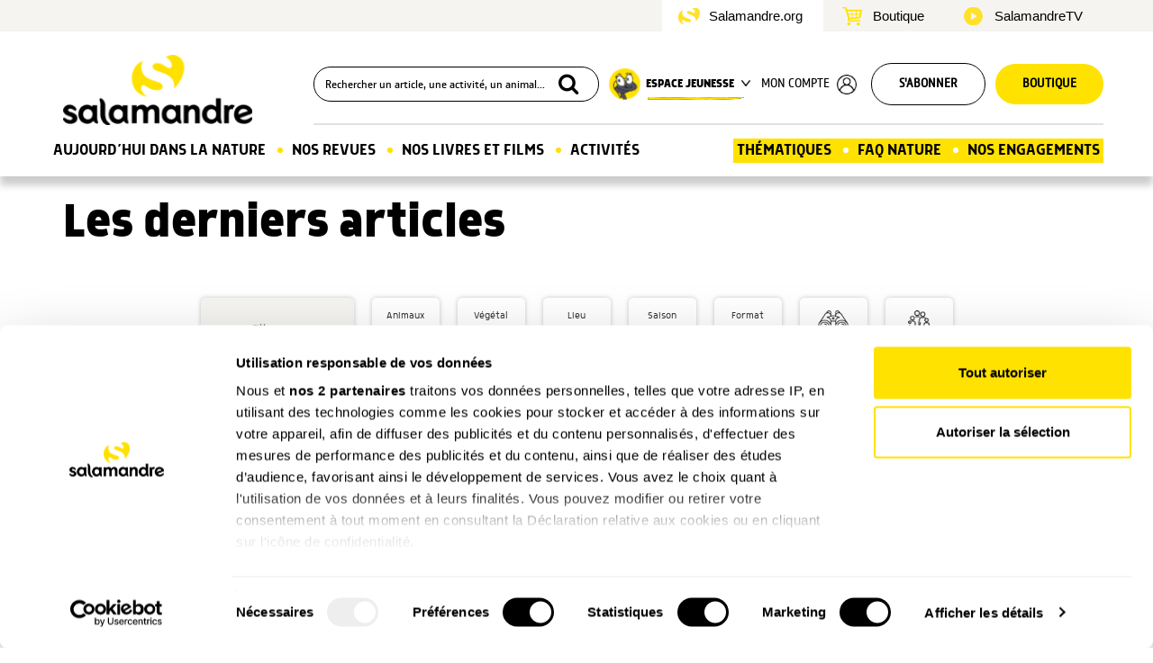

--- FILE ---
content_type: text/html; charset=UTF-8
request_url: https://www.salamandre.org/articles/
body_size: 17811
content:
<!DOCTYPE html>
<html lang="fr-FR">
  <head>
    <meta charset="utf-8">
    <meta http-equiv="X-UA-Compatible" content="IE=edge">
    <meta name="viewport" content="width=device-width, initial-scale=1">
    <meta name="google-site-verification" content="aRGRCuffjbvUFDTyT2c975-RaImJCs2RWY3NI_axz0g" />
    <meta property="fb:pages" content="108555852500813" />
		<meta name="facebook-domain-verification" content="1yjdm3beuycoa813melqbdmse7kie4" />
		
    <title>Les derniers articles - La Salamandre</title>

    <link rel="shortcut icon" href="https://www.salamandre.org/wp-content/themes/salamandre/../common/img/favicon.ico">
    <link rel="icon" type="image/png" href="https://www.salamandre.org/wp-content/themes/salamandre/../common/img/favicon.png">
    <link rel="preconnect" href="https://fonts.gstatic.com">
    <link rel="stylesheet" href="https://fonts.googleapis.com/css2?family=Domine:wght@700&family=PT+Serif:ital@0;1&display=swap" >
    <link rel="stylesheet" href="https://www.salamandre.org/wp-content/themes/salamandre/css/lightbox.min.css">
    <link rel="stylesheet" href="https://www.salamandre.org/wp-content/themes/salamandre/css/rater.css">
    <link rel="stylesheet" href="https://www.salamandre.org/wp-content/themes/salamandre/css/slick.css">
    <link rel="stylesheet" href="https://www.salamandre.org/wp-content/themes/salamandre/../common/css/bootstrap.min.css">
    <link rel="stylesheet" href="https://www.salamandre.org/wp-content/themes/salamandre/../common/css/fontello-embedded.css">
    <link rel="stylesheet" href="https://www.salamandre.org/wp-content/themes/salamandre/../common/css/skins/square/square.css">
    <link rel="stylesheet" href="https://www.salamandre.org/wp-content/themes/salamandre/../common/css/img-dotted.css">
    <link rel="stylesheet" href="https://www.salamandre.org/wp-content/themes/salamandre/css/da-gallery.css?v=17">
    <link rel="stylesheet" href="https://www.salamandre.org/wp-content/themes/salamandre/../common/css/search.css">
    <link rel="stylesheet" href="https://www.salamandre.org/wp-content/themes/salamandre/css/fonts.css">
    <link rel="stylesheet" href="https://www.salamandre.org/wp-content/themes/salamandre/css/article.css?v=17">
    <link rel="stylesheet" href="https://www.salamandre.org/wp-content/themes/salamandre/css/theme-v2.css?v=17">
    <link rel="stylesheet" href="https://www.salamandre.org/wp-content/themes/salamandre/css/page-compte.css?v=17">
    <link rel="stylesheet" href="https://www.salamandre.org/wp-content/themes/salamandre/css/page-kit-media.css?v=17">
    <link rel="stylesheet" href="https://www.salamandre.org/wp-content/themes/salamandre/css/page-julien.css?v=17">
    <link rel="stylesheet" href="https://www.salamandre.org/wp-content/themes/salamandre/css/page-tchat.css?v=17">
    <link rel="stylesheet" href="https://www.salamandre.org/wp-content/themes/salamandre/css/responsive.css?v=17">
    <link rel="stylesheet" href="https://www.salamandre.org/wp-content/themes/salamandre/../common/css/print.css">
    <link rel="stylesheet" href="https://www.salamandre.org/wp-content/themes/salamandre/css/jquery.flipster.min.css">

    <link rel="canonical" href="https://www.salamandre.org/articles/" />
    <link rel="next" href="https://www.salamandre.org/articles/2/" />

<script>
window.dataLayer = window.dataLayer || [];
dataLayer = [{
  'typepage' : 'article',
  'pagename' : 'liste_article',
  'idclient' : '',
  'connexion' : '0'
}];
</script>
	
<script>(function(w,d,s,l,i){w[l]=w[l]||[];w[l].push({'gtm.start':
new Date().getTime(),event:'gtm.js'});var f=d.getElementsByTagName(s)[0],
j=d.createElement(s),dl=l!='dataLayer'?'&l='+l:'';j.async=true;j.src=
'https://www.googletagmanager.com/gtm.js?id='+i+dl;f.parentNode.insertBefore(j,f);
})(window,document,'script','dataLayer','GTM-WPGX43');</script>
<script id="CookiebotConfiguration" type="application/json" data-cookieconsent="ignore"> 
{ 
	"Frameworks": { 
    "IABTCF2": { 
      "AllowedVendors": [755], 
      "AllowedGoogleACVendors": [89] 
    } 
  } 
} 
</script>
<!-- This site is optimized with the Yoast SEO plugin v12.4 - https://yoast.com/wordpress/plugins/seo/ -->
<meta name="description" content="Découvrez La Salamandre, des revues pour toute la famille : La Revue Salamandre (adultes), Salamandre Junior (8 à 12 ans) et Petite Salamandre (4 à 7 ans)"/>
<meta name="robots" content="max-snippet:-1, max-image-preview:large, max-video-preview:-1"/>
<script type='application/ld+json' class='yoast-schema-graph yoast-schema-graph--main'>{"@context":"https://schema.org","@graph":[{"@type":"WebSite","@id":"https://www.salamandre.org/#website","url":"https://www.salamandre.org/","name":"La Salamandre","potentialAction":{"@type":"SearchAction","target":"https://www.salamandre.org/?s={search_term_string}","query-input":"required name=search_term_string"}},{"@type":"WebPage","@id":"https://www.salamandre.org/articles/#webpage","url":"https://www.salamandre.org/articles/","inLanguage":"fr-FR","name":"Les derniers articles - La Salamandre, des revues pour toute la famille !","isPartOf":{"@id":"https://www.salamandre.org/#website"},"datePublished":"2019-08-03T00:26:56+00:00","dateModified":"2025-09-02T06:40:17+00:00","description":"D\u00e9couvrez La Salamandre, des revues pour toute la famille : La Revue Salamandre (adultes), Salamandre Junior (8 \u00e0 12 ans) et Petite Salamandre (4 \u00e0 7 ans)"}]}</script>
<!-- / Yoast SEO plugin. -->

<link rel='stylesheet' id='mo_saml_admin_settings_style-css'  href='https://www.salamandre.org/wp-content/plugins/miniorange-saml-20-single-sign-on/includes/css/jquery.ui.css?ver=4.9.16' type='text/css' media='all' />
<script type='text/javascript' src='https://www.salamandre.org/wp-includes/js/jquery/jquery.js?ver=1.12.4'></script>
<script type='text/javascript' src='https://www.salamandre.org/wp-includes/js/jquery/jquery-migrate.min.js?ver=1.4.1'></script>
<script type='text/javascript' src='https://www.salamandre.org/wp-content/plugins/miniorange-saml-20-single-sign-on/includes/js/settings.js?ver=4.9.16'></script>
  </head>

  <body class="salamandre country-fr page-liste">

	<noscript><iframe src="https://www.googletagmanager.com/ns.html?id=GTM-WPGX43" height="0" width="0" style="display:none;visibility:hidden"></iframe></noscript>


    <header class="page-liste">
			<div class="header-intersite">
				<div class="container">
					<div class="row flex-row">
						<ul class="ulli-reset">
							<li class="salamandre active">
								<a href="">Salamandre.org</a>
							</li>
							<li class="boutique ">
								<a href="https://boutique.salamandre.org?utm_source=salamandre.org&utm_medium=autre&utm_content=&utm_campaign=backlinks">Boutique</a>
							</li>
							<li class="films">
								<a href="https://www.salamandre.tv/">SalamandreTV</a>
							</li>
						</ul>
					</div>
				</div>	
			</div>
			<div class="header-nav">
				<div class="container ">
          <div class="row hidden-xs hidden-sm flex-row">
            <div class="col-md-2 col-lg-3 flex-row main-logo">
							<a href="https://www.salamandre.org/" title="Salamandre - La revue des curieux de la nature">
								<img src="https://www.salamandre.org/wp-content/themes/salamandre/img/logo_2020@2x.png" width="800" height="158" srcset="https://www.salamandre.org/wp-content/themes/salamandre/img/logo_2020.png 1x, https://www.salamandre.org/wp-content/themes/salamandre/img/logo_2020@2x.png 2x" title="Salamandre - La revue des curieux de la nature" alt="">
							</a>
						</div>
				
          	<ul class="col-md-10 col-lg-9 flex-row ulli-reset header-top" id="header-top">

					<li class="search">
						
	<div id="search-box">
		<form action="https://www.salamandre.org/recherche/" method="get" id="search-box-form">
			<input id="search-box-input" name="q" placeholder="Rechercher un article, une activité, un animal..." style="width:320px">
			<button type="submit"><i class="icon-search"></i></button>
		</form>
	</div>					</li>

					<li class="dropdown jeunesse flex-row uppercase">
						<img src="https://www.salamandre.org/wp-content/themes/salamandre/img/picto-jeunesse@2x.png" width="35" height="35" srcset="https://www.salamandre.org/wp-content/themes/salamandre/img/picto-jeunesse.png 1x, https://www.salamandre.org/wp-content/themes/salamandre/img/picto-jeunesse@2x.png 2x" title="Espace Jeunesse" alt="" class="nolzl">
				
						<button class="dropdown-toggle uppercase" type="button" id="drop-jeunesse" data-toggle="dropdown" aria-haspopup="true" aria-expanded="true">
							Espace jeunesse
						<img src="https://www.salamandre.org/wp-content/themes/salamandre/img/arrow-down-black.png" width="10"  alt="" class="menu-arrow nolzl">
						<img src="https://www.salamandre.org/wp-content/themes/salamandre/img/line.png" width="107" height="3"  alt="" class="nolzl menu-line">
						</button>
						<div class="dropdown-menu row" aria-labelledby="drop-jeunesse">
									<section class="flex-column col-md-6">
										<img src="https://www.salamandre.org/wp-content/themes/salamandre/img/logo_ps@2x.png" width="120" srcset="https://www.salamandre.org/wp-content/themes/salamandre/img/logo_ps.png 1x, https://www.salamandre.org/wp-content/themes/salamandre/img/logo_ps@2x.png 2x" title="Petite Salamandre" alt="" />
										<ul class="ulli-reset">
											
	<li><a class="link" href="https://www.salamandre.org/petite-salamandre-la-salamandre/">Découvrir le magazine</a></li>
	<li><a class="link" href="https://www.salamandre.org/petite-salamandre-la-salamandre/web-petite-salamandre/">Les P’tits +Web</a></li>
	<li><a class="link" href="https://www.salamandre.org/petite-salamandre-la-salamandre/concours/">Concours de dessin</a></li>
	<li><a class="link" href="https://www.salamandre.org/petite-salamandre-la-salamandre/forum/">Pose ta question à Sam</a></li>
	<li><a class="link" href="https://www.salamandre.org/petite-salamandre-la-salamandre/ptites-activites-nature/">P’tites activités</a></li>
	<li><a class="link" href="https://www.salamandre.org/articles/?rubrique=podcast-histoires-nature">Podcast Histoires nature</a></li>										</ul>
									</section>
								<section class="flex-column col-md-6">
								<img src="https://www.salamandre.org/wp-content/themes/salamandre/img/logo_sj@2x.png" width="120" srcset="https://www.salamandre.org/wp-content/themes/salamandre/img/logo_sj.png 1x, https://www.salamandre.org/wp-content/themes/salamandre/img/logo_sj@2x.png 2x" title="Salamandre Junior" alt="" />
										<ul class="ulli-reset">
											
	<li><a class="link" href="https://www.salamandre.org/salamandre-junior-la-salamandre/">Découvrir le magazine</a></li>
	<li><a class="link" href="https://www.salamandre.org/salamandre-junior-la-salamandre/plus-web/">Les +Web</a></li>
	<li><a class="link" href="https://www.salamandre.org/salamandre-junior-la-salamandre/concours/">Concours de dessin</a></li>
	<li><a class="link" href="https://www.salamandre.org/salamandre-junior-la-salamandre/forum/">Pose ta question à Sam</a></li>
	<li><a class="link" href="https://www.salamandre.org/salamandre-junior-la-salamandre/defis/">Défis nature</a></li>
	<li><a class="link" href="/articles/?rubrique=ma-planete">Vidéos "Ma Planète"</a></li>
	<li><a class="link" href="/articles/?rubrique=podcast-sam">Podcast Sam et les<br>explorateurs du vivant</a></li>										</ul>
								</section>

						</div>
					</li>

														
										<li class="connect uppercase"><a href="https://www.salamandre.org/?option=saml_user_login&idp=SalamandreSSO&redirect_to=https://www.salamandre.org/articles/">Mon compte</a>
						<img src="https://www.salamandre.org/wp-content/themes/salamandre/img/user-black.png" width="22" height="22"  alt="">
					</li>
															<li class="abo-btn uppercase"><a href="https://boutique.salamandre.org/nos-offres-d-abonnements.rub-2/?cle=7112-226&utm_source=salamandre.org&utm_medium=autre&utm_content=mea_droite&utm_campaign=backlinks" class="button button-white rounded button-style-1">S'abonner</a></li>
					<li class="boutique uppercase"><a href="https://boutique.salamandre.org/?cle=2775-227&utm_source=salamandre.org&utm_medium=autre&utm_content=&utm_campaign=backlinks" class="button button-yellow rounded button-style-1" title="Boutique La Salamandre">Boutique</a></li>

                </ul>
			</div>

            <div class="row hidden-xs hidden-sm">
              	<nav id="main-menu">	
					<ul class="ulli-reset flex-row" id="main-menu-menu">
								
		<li id="small-logo" >
			<a class="small-logo" href="https://www.salamandre.org/" title="Salamandre - La revue des curieux de la nature">
				<img src="https://www.salamandre.org/wp-content/themes/salamandre/img/logo-small.png" width="50" height="50" alt="logo utilisateur" title="Salamandre">
			</a>
		</li>
		
		<li class="home">
			<a href="#" class="local">Aujourd’hui dans la nature</a>
			<div class="more row">
				<ul class="ulli-reset submenu col-md-2">
					
	<li><a class="link" href="https://www.salamandre.org/articles/">Les derniers articles</a></li>
	<li><a class="link" href="https://www.salamandre.org/articles/?saison[]=hiver">Notre sélection de saison</a></li>
	<li><a class="link" href="https://www.salamandre.org/articles/?rubrique=histoires-images">Histoires d’images</a></li>
	<li><a class="link" href="https://www.salamandre.org/articles/?rubrique=son">Sons nature</a></li>
	<li><a class="link" href="https://www.salamandre.org/articles/?format[]=dossier">Grands dossiers</a></li>
	<li><a class="link" href="https://www.salamandre.org/articles/?rubrique=action-nature">Nos actions natures</a></li>
	<li><a class="link" href="https://www.salamandre.org/la-cle-des-champs/">La clé des chants &nbsp; <img src="https://www.salamandre.org/wp-content/themes/salamandre/img/logo-small.png" style="width:20px; vertical-align:text-bottom" alt="Page réservée aux abonnées"></a></li>
	<li><a class="link" href="https://www.salamandre.org/faq-sauvages/">FAQ Sauvages</li>
				</ul>
				<div class="submenu col-md-10">
				<section class="submenu-actu flex-row">
						<p class="main-menu-title">Notre actu</p>
						<img src="https://www.salamandre.org/wp-content/themes/salamandre/img/arrow-yellow.png" width="22" alt="">
						
	<a class="link" href="https://www.salamandre.org/articles/?rubrique=nos-nouveautes">Nouveautés</a>
	<a class="link" href="https://www.salamandre.org/articles/?rubrique=dernieres-revues">Nos dernières revues</a>
	<a class="link" href="https://www.salamandre.org/articles/?rubrique=coulisse">Nos coulisses</a>
					</section>
					<section class="submenu-series">
						<p class="main-menu-title">Nos séries</p>
						<ul class="ulli-reset row flex-row flex-wrap">
							
		<li class="col-md-2 col-lg-4 text-center">
			<a href="https://www.salamandre.org/articles/?rubrique=minute_nature" class="16_9 video">
				<img src="https://master.salamandre.org/media/22601/header-Site-Homepage-minutenature2026_mesange_Nitr_AdobeStock-271x180.jpg" alt="">
			</a>
			<a href="https://www.salamandre.org/articles/?rubrique=minute_nature">
			<p class="rubrique-title">La Minute Nature</p></a>
		</li>
		<li class="col-md-2 col-lg-4 text-center">
			<a href="https://www.salamandre.org/articles/?rubrique=ceci-nest-pas" class="16_9 video">
				<img src="https://master.salamandre.org/media/22205/AdobeStock_280779271-271x180.jpeg" alt="">
			</a>
			<a href="https://www.salamandre.org/articles/?rubrique=ceci-nest-pas">
			<p class="rubrique-title">Ceci n’est pas</p></a>
		</li>
		<li class="col-md-2 col-lg-4 text-center">
			<a href="https://www.salamandre.org/articles/?rubrique=podcast-histoires-images" class="16_9 audio">
				<img src="https://master.salamandre.org/media/22310/ImageUneSite_Podcast_OK18v218-271x180.jpg" alt="">
			</a>
			<a href="https://www.salamandre.org/articles/?rubrique=podcast-histoires-images">
			<p class="rubrique-title">Podcast - Histoires d’images</p></a>
		</li>
		<li class="col-md-2 col-lg-4 text-center">
			<a href="https://www.salamandre.org/articles/?rubrique=ma-planete" class="16_9">
				<img src="https://master.salamandre.org/media/22511/08-09-energies-illustration-3-271x180.jpg" alt="">
			</a>
			<a href="https://www.salamandre.org/articles/?rubrique=ma-planete">
			<p class="rubrique-title">Ma planète</p></a>
		</li>
		<li class="col-md-2 col-lg-4 text-center">
			<a href="https://www.salamandre.org/articles/?rubrique=podcast-sam" class="16_9 audio">
				<img src="https://master.salamandre.org/media/22601/PODEXPLO-newletter-episode-5-271x180.jpg" alt="">
			</a>
			<a href="https://www.salamandre.org/articles/?rubrique=podcast-sam">
			<p class="rubrique-title">Podcast - Sam et les explorateurs du vivant</p></a>
		</li>
		<li class="col-md-2 col-lg-4 text-center">
			<a href="https://www.salamandre.org/articles/?rubrique=podcast-histoires-nature" class="16_9 audio">
				<img src="https://master.salamandre.org/media/22511/podcast-2-histoires-nature-de-la-petite-salamandre-lantre-du-hibou-271x180.jpg" alt="">
			</a>
			<a href="https://www.salamandre.org/articles/?rubrique=podcast-histoires-nature">
			<p class="rubrique-title">Podcast - Histoires nature</p></a>
		</li>
						</ul>
					</section>
					
				</div>
		  </div>
		</li>
		<li class="revues point">
		  <a href="#" class="local">Nos Revues</a>
		  <div class="more row"> 	  	
				
		<div class="submenu col-md-4">
			<div class="mag-item flex-column">
				<a href="https://www.salamandre.org/revue-salamandre/" class="mag-image">
					<div class="back-img-container" style="background-image : url('https://master.salamandre.org/media/22512/Couv_291_HD_600px-350x495.png')">
						
					</div>
				</a>
				<ul class="ulli-reset">
					
	<li><a class="link" href="https://www.salamandre.org/revue-salamandre/">Découvrir la revue</a></li>
	<li><a class="link" href="https://www.salamandre.org/archives/nos-sommaires/">Tous nos numéros</a></li>
	<li><a class="link" href="https://www.salamandre.org/articles/?format[]=dossier">Grands dossiers</a></li>
				</ul>
				<div class="mag-infos flex-column">
					<a class="button mag-button rounded button-yellow button-style-1" href="https://boutique.salamandre.org/abonnements-salamandrepdt-862.pdt-862/?cle=3676-228&utm_source=salamandre.org&utm_medium=autre&utm_content=mea_droite&utm_campaign=backlinks">
						S’abonner<span>A partir de 39€ / an</span>
					</a>
					<p class="rubrique-title">Plongez au coeur d'une nature insolite près de chez vous</p>
				</div>
			</div>
		</div>
		<div class="submenu col-md-4">
			<div class="mag-item flex-column">
				<a href="https://www.salamandre.org/salamandre-junior-la-salamandre/" class="mag-image">
					<div class="back-img-container" style="background-image : url('https://master.salamandre.org/media/22512/SAJ163_Couv_ABO-350x467.jpg')">
						<span class="label label-2 flex-column">8-12<br>ans</span>
					</div>
				</a>
				<ul class="ulli-reset">
					
	<li><a class="link" href="https://www.salamandre.org/salamandre-junior-la-salamandre/">Découvrir le magazine</a></li>
	<li><a class="link" href="https://www.salamandre.org/salamandre-junior-la-salamandre/plus-web/">Les +Web</a></li>
	<li><a class="link" href="https://www.salamandre.org/salamandre-junior-la-salamandre/concours/">Concours de dessin</a></li>
	<li><a class="link" href="https://www.salamandre.org/salamandre-junior-la-salamandre/forum/">Pose ta question à Sam</a></li>
	<li><a class="link" href="https://www.salamandre.org/salamandre-junior-la-salamandre/defis/">Défis nature</a></li>
	<li><a class="link" href="/articles/?rubrique=ma-planete">Vidéos "Ma Planète"</a></li>
	<li><a class="link" href="/articles/?rubrique=podcast-sam">Podcast Sam et les<br>explorateurs du vivant</a></li>
				</ul>
				<div class="mag-infos flex-column">
					<a class="button mag-button rounded button-yellow button-style-1" href="https://boutique.salamandre.org/abonnements-salamandre-junior.pdt-864/?cle=3676-228&utm_source=salamandre.org&utm_medium=autre&utm_content=mea_droite&utm_campaign=backlinks">
						S’abonner<span>A partir de 29€ / an</span>
					</a>
					<p class="rubrique-title">Donnez envie aux enfants d'explorer et de protéger la nature</p>
				</div>
			</div>
		</div>
		<div class="submenu col-md-4">
			<div class="mag-item flex-column">
				<a href="https://www.salamandre.org/petite-salamandre-la-salamandre/" class="mag-image">
					<div class="back-img-container" style="background-image : url('https://master.salamandre.org/media/22512/PSA63_Couv_ABO_-350x400.jpg')">
						<span class="label label-1 flex-column">4-7<br>ans</span>
					</div>
				</a>
				<ul class="ulli-reset">
					
	<li><a class="link" href="https://www.salamandre.org/petite-salamandre-la-salamandre/">Découvrir le magazine</a></li>
	<li><a class="link" href="https://www.salamandre.org/petite-salamandre-la-salamandre/web-petite-salamandre/">Les P’tits +Web</a></li>
	<li><a class="link" href="https://www.salamandre.org/petite-salamandre-la-salamandre/concours/">Concours de dessin</a></li>
	<li><a class="link" href="https://www.salamandre.org/petite-salamandre-la-salamandre/forum/">Pose ta question à Sam</a></li>
	<li><a class="link" href="https://www.salamandre.org/petite-salamandre-la-salamandre/ptites-activites-nature/">P’tites activités</a></li>
	<li><a class="link" href="https://www.salamandre.org/articles/?rubrique=podcast-histoires-nature">Podcast Histoires nature</a></li>
				</ul>
				<div class="mag-infos flex-column">
					<a class="button mag-button rounded button-yellow button-style-1" href="https://boutique.salamandre.org/abonnement-petite-salamandre-4-7-anspdt-866.pdt-866/?cle=3676-228&utm_source=salamandre.org&utm_medium=autre&utm_content=mea_droite&utm_campaign=backlinks">
						S’abonner<span>A partir de 29€ / an</span>
					</a>
					<p class="rubrique-title">Faites découvrir aux petits la nature de manière ludique</p>
				</div>
			</div>
		</div>
			</div>
		</li>

		<li class="produits point">
		<a href="#">Nos Livres et films</a>
		<div class="more row">
			<div class=" col-md-6 flex-column">
				<div class="d-flex flex-row">
					<div class="submenu col-md-6 flex-column">
						<a href="https://www.salamandre.org/nos-livres/">
							<img src="https://www.salamandre.org/wp-content/themes/salamandre/img/menu_livres.jpg" alt="">
						</a>			  
						<a href="https://www.salamandre.org/nos-livres/" class="link text-center">
							Découvrez tous nos livres
						</a>
					</div>
					<div class="submenu col-md-6 flex-column">
						<a href="https://www.salamandre.org/nos-films/" >
							<img src="https://www.salamandre.org/wp-content/themes/salamandre/img/menu_films.jpg" alt="">
						</a> 
						<a href="https://www.salamandre.org/nos-films/" class="link text-center">
							Découvrez tous nos films
						</a>
					</div>
			  	</div>
			  	<div class="d-none d-md-flex col-12 sal-tv-link ">
				 	<a href="https://www.salamandre.tv/">
				  	<img class="img-responsive" src="https://www.salamandre.org/wp-content/themes/salamandre/img/saltv.jpg" width="100%" alt="lien salamandre tv">
				  </a>
				</div>
			</div>
			  <div class="submenu col-md-6 flex-column">
				  <p class="main-menu-title">Les dernières nouveautés</p>
				  <div class="row flex-row">
					  <div class="col-md-4">
	<div class="product-item flex-column small">
		<a href="https://boutique.salamandre.org/une-vie-pour-la-nature.pdt-1526/?cle=4327-415&utm_source=salamandre.org&utm_medium=autre&utm_content=mea_droite&utm_campaign=backlinks" class="product-image">
			
			<img loading="lazy" src="https://boutique.salamandre.org/images/une-vie-pour-la-nature_686bc683cd7b3.png" alt="">
		</a>
		<div class="product-infos flex-column">
			<p class="product-title">Une vie pour la nature</p>
			
			<p class="product-price">19.90<span>&nbsp;€</span></p>
			
			<div class="product-buttons">
				<a href="https://boutique.salamandre.org/une-vie-pour-la-nature.pdt-1526/?cle=4327-415&utm_source=salamandre.org&utm_medium=autre&utm_content=mea_droite&utm_campaign=backlinks" class="button rounded button-yellow button-arrow button-style-1">Commander</a>
				
			</div>
		</div>
	</div></div>
					  <div class="col-md-4">
	<div class="product-item flex-column small">
		<a href="https://boutique.salamandre.org/nature-de-science-fiction.pdt-1558/?cle=4327-415&utm_source=salamandre.org&utm_medium=autre&utm_content=mea_droite&utm_campaign=backlinks" class="product-image">
			
			<img loading="lazy" src="https://boutique.salamandre.org/images/nature-de-science-fiction_68a7209d89786.png" alt="">
		</a>
		<div class="product-infos flex-column">
			<p class="product-title">Nature de science-fiction</p>
			
			<p class="product-price">19.00<span>&nbsp;€</span></p>
			
			<div class="product-buttons">
				<a href="https://boutique.salamandre.org/nature-de-science-fiction.pdt-1558/?cle=4327-415&utm_source=salamandre.org&utm_medium=autre&utm_content=mea_droite&utm_campaign=backlinks" class="button rounded button-yellow button-arrow button-style-1">Commander</a>
				
			</div>
		</div>
	</div></div>
					  <div class="col-md-4">
	<div class="product-item flex-column small">
		<a href="https://boutique.salamandre.org/le-guide-nature-en-foret-3e-edition.pdt-1557/?cle=4327-415&utm_source=salamandre.org&utm_medium=autre&utm_content=mea_droite&utm_campaign=backlinks" class="product-image">
			
			<img loading="lazy" src="https://boutique.salamandre.org/images/le-guide-nature-en-forêt-3e-édition_68c2949c23439.png" alt="">
		</a>
		<div class="product-infos flex-column">
			<p class="product-title">Le guide nature En forêt &#8211; 3e édition</p>
			
			<p class="product-price">19.90<span>&nbsp;€</span></p>
			
			<div class="product-buttons">
				<a href="https://boutique.salamandre.org/le-guide-nature-en-foret-3e-edition.pdt-1557/?cle=4327-415&utm_source=salamandre.org&utm_medium=autre&utm_content=mea_droite&utm_campaign=backlinks" class="button rounded button-yellow button-arrow button-style-1">Commander</a>
				
			</div>
		</div>
	</div></div>
				  </div>	
			  </div>
		  </div>
	  </li>
		
	
	
		<li class="-activites point nosubmenu">
		  <a href="https://www.salamandre.org/activites-nature/" class="local">Activités</a>
		</li>
	
		<li class="thematiques">
		  <a href="#" class="local">Thématiques</a>
		  <div class="more row">
		  	<ul class="ulli-reset submenu col-md-3"><li class="flex-row"><img src="https://www.salamandre.org/wp-content/themes/salamandre/img/picto-mammifere.png" width="30" alt=""><a class="link" href="https://www.salamandre.org/articles/?animal[]=mammifere">Mammifères</a></li><li class="flex-row"><img src="https://www.salamandre.org/wp-content/themes/salamandre/img/picto-oiseau.png" width="30" alt=""><a class="link" href="https://www.salamandre.org/articles/?animal[]=oiseau">Oiseaux</a></li><li class="flex-row"><img src="https://www.salamandre.org/wp-content/themes/salamandre/img/picto-reptile.png" width="30" alt=""><a class="link" href="https://www.salamandre.org/articles/?animal[]=reptile">Reptiles</a></li><li class="flex-row"><img src="https://www.salamandre.org/wp-content/themes/salamandre/img/picto-amphibien.png" width="30" alt=""><a class="link" href="https://www.salamandre.org/articles/?animal[]=amphibien">Amphibiens</a></li><li class="flex-row"><img src="https://www.salamandre.org/wp-content/themes/salamandre/img/picto-poisson.png" width="30" alt=""><a class="link" href="https://www.salamandre.org/articles/?animal[]=poisson">Poissons</a></li><li class="flex-row"><img src="https://www.salamandre.org/wp-content/themes/salamandre/img/picto-insecte.png" width="30" alt=""><a class="link" href="https://www.salamandre.org/articles/?animal[]=insecte">Insectes</a></li><li class="flex-row"><img src="https://www.salamandre.org/wp-content/themes/salamandre/img/picto-autres-animaux.png" width="30" alt=""><a class="link" href="https://www.salamandre.org/articles/?animal[]=autres-animaux">Autres animaux</a></li></ul><ul class="ulli-reset submenu col-md-3"><li class="flex-row"><img src="https://www.salamandre.org/wp-content/themes/salamandre/img/picto-arbre.png" width="30" alt=""><a class="link" href="https://www.salamandre.org/articles/?vegetal[]=arbre">Arbres</a></li><li class="flex-row"><img src="https://www.salamandre.org/wp-content/themes/salamandre/img/picto-plante.png" width="30" alt=""><a class="link" href="https://www.salamandre.org/articles/?vegetal[]=plante">Plantes</a></li><li class="flex-row"><img src="https://www.salamandre.org/wp-content/themes/salamandre/img/picto-champignon.png" width="30" alt=""><a class="link" href="https://www.salamandre.org/articles/?vegetal[]=champignon">Champignons</a></li>
			<li class="flex-row">&nbsp;</li>
			<li class="flex-row">
				<img src="https://www.salamandre.org/wp-content/themes/salamandre/img/picto-insolite.png" width="30" alt="">
				<a class="link" href="https://www.salamandre.org/articles/?tag_famille=insolite">Insolite</a>
			</li>
			<li class="flex-row">
				<img src="https://www.salamandre.org/wp-content/themes/salamandre/img/picto-ecologie.png" width="30" alt="">
				<a class="link" href="https://www.salamandre.org/articles/?rubrique=ecologie">Écologie</a>
			</li></ul><ul class="ulli-reset submenu col-md-3"><li class="flex-row"><img src="https://www.salamandre.org/wp-content/themes/salamandre/img/picto-jardin.png" width="30" alt=""><a class="link" href="https://www.salamandre.org/articles/?lieu[]=jardin">Jardin</a></li><li class="flex-row"><img src="https://www.salamandre.org/wp-content/themes/salamandre/img/picto-foret.png" width="30" alt=""><a class="link" href="https://www.salamandre.org/articles/?lieu[]=foret">Forêt</a></li><li class="flex-row"><img src="https://www.salamandre.org/wp-content/themes/salamandre/img/picto-campagne.png" width="30" alt=""><a class="link" href="https://www.salamandre.org/articles/?lieu[]=campagne">Campagne</a></li><li class="flex-row"><img src="https://www.salamandre.org/wp-content/themes/salamandre/img/picto-bord-eau.png" width="30" alt=""><a class="link" href="https://www.salamandre.org/articles/?lieu[]=bord-eau">Bord de l’eau</a></li><li class="flex-row"><img src="https://www.salamandre.org/wp-content/themes/salamandre/img/picto-mer.png" width="30" alt=""><a class="link" href="https://www.salamandre.org/articles/?lieu[]=mer">Mer</a></li><li class="flex-row"><img src="https://www.salamandre.org/wp-content/themes/salamandre/img/picto-montagne.png" width="30" alt=""><a class="link" href="https://www.salamandre.org/articles/?lieu[]=montagne">Montagne</a></li><li class="flex-row"><img src="https://www.salamandre.org/wp-content/themes/salamandre/img/picto-ville.png" width="30" alt=""><a class="link" href="https://www.salamandre.org/articles/?lieu[]=ville">Ville</a></li></ul>

				<div class=" submenu dossiers col-md-3">
				<p class="main-menu-title">Derniers grands dossiers</p>
					<ul class="ulli-reset">
						
		<li class="row flex-row">
			<div class="thumb img-container col-md-3">
				<img src="https://master.salamandre.org/media/22511/194A1354_INTROJean-Philippe_Paul-150x150.png" alt="" width="64" height="50">
			</div>
		<a class="link col-md-9" href="https://www.salamandre.org/dossier/bestiaire-des-cavernes/">Bestiaire des cavernes</a>
		</li>
		<li class="row flex-row">
			<div class="thumb img-container col-md-3">
				<img src="https://master.salamandre.org/media/22509/DSC00233_CMYK-150x150.png" alt="" width="64" height="50">
			</div>
		<a class="link col-md-9" href="https://www.salamandre.org/dossier/le-vent-se-leve/">Le vent se lève</a>
		</li>
		<li class="row flex-row">
			<div class="thumb img-container col-md-3">
				<img src="https://master.salamandre.org/media/22510/-Ph-Moes_003_XL-e1760694838759-150x150.jpg" alt="" width="64" height="50">
			</div>
		<a class="link col-md-9" href="https://www.salamandre.org/dossier/cerf-cors-et-brame/">Le cerf, cors et brame</a>
		</li>
		<li class="row flex-row">
			<div class="thumb img-container col-md-3">
				<img src="https://master.salamandre.org/media/22504/7200092_CMYK_L-150x150.png" alt="" width="64" height="50">
			</div>
		<a class="link col-md-9" href="https://www.salamandre.org/dossier/huit-pieds-sous-les-mers/">Huit pieds sous les mers</a>
		</li>
		<li class="row flex-row">
			<div class="thumb img-container col-md-3">
				<img src="https://master.salamandre.org/media/22503/Epipactis_leptochila_6200-6238-150x150.png" alt="" width="64" height="50">
			</div>
		<a class="link col-md-9" href="https://www.salamandre.org/dossier/amours-dorchidees/">Amours d&rsquo;orchidées</a>
		</li><li class="row flex-row"><a class="link" href="https://www.salamandre.org/articles/?format[]=dossier">Tous nos grands dossiers</a></li>
					</ul>
				</div>
		  </div>
		</li>
	
		<li class="conseils point nosubmenu">
			<a href="https://www.salamandre.org/articles/?rubrique=faq_nature" class="local">FAQ nature</a>
	  </li>
	
		<li class="engagements point nosubmenu">
		  <a href="https://www.salamandre.org/nos-engagements/">Nos engagements</a>
		</li>					</ul>
					<div class="clearfix"></div>
				</nav>
			</div>
			
      		<ul class="row hidden-md hidden-lg flex-row ulli-reset header-top" id="header-top-mobile" >
                <li class="button navbar-toggle"  data-target="#menu-mobile" id="btn-menu-mobile"></li>
				
			
				<li class="col-xs-4 flex-row main-logo">
                    <a href="https://www.salamandre.org/" title="Salamandre - La revue des curieux de la nature">
                    <img src="https://www.salamandre.org/wp-content/themes/salamandre/img/logo_2020@2x.png" width="800" height="158" srcset="https://www.salamandre.org/wp-content/themes/salamandre/img/logo_2020.png 1x, https://www.salamandre.org/wp-content/themes/salamandre/img/logo_2020@2x.png 2x" title="Salamandre - La revue des curieux de la nature" alt="">
					</a>
				</li>
								<li class="connect"><a href="https://www.salamandre.org/?option=saml_user_login&idp=SalamandreSSO&redirect_to=https://www.salamandre.org/articles/"><img src="https://www.salamandre.org/wp-content/themes/salamandre/img/user-black.png" width="22" height="22"  alt="picto utilisateur"></a></li>
								<li class="abo-btn"><a href="https://boutique.salamandre.org/nos-offres-d-abonnements.rub-2/?cle=7112-226&utm_source=salamandre.org&utm_medium=autre&utm_content=mea_droite&utm_campaign=backlinks" class="button button-yellow rounded ">S'abonner</a></li>
			</ul>

			<div class="row hidden-md hidden-lg ulli-reset">
				<div class="search search-mobile">
						
	<div id="search-box">
		<form action="https://www.salamandre.org/recherche/" method="get" id="search-box-form">
			<input id="search-box-input" name="q" placeholder="Rechercher un article, une activité, un animal..." style="width:320px">
			<button type="submit"><i class="icon-search"></i></button>
		</form>
	</div>				</div>
			</div>

			


		</div>
		</div>
    
    </header>
	<div class="container hidden" id="menu-mobile">
				
		<div class="row">
			<div id="menu-mobile-header" class="row">
			<div class="col-xs-12 flex-row boutique">
				<a href="https://boutique.salamandre.org/?cle=2775-227&utm_source=salamandre.org&utm_medium=autre&utm_content=&utm_campaign=backlinks" class="button button-yellow rounded button-style-1" title="Boutique La Salamandre">Boutique</a>
			</div>
				<div class="col-xs-12 flex-row jeunesse">
					<img src="https://www.salamandre.org/wp-content/themes/salamandre/img/picto-jeunesse@2x.png" width="35" height="35" srcset="https://www.salamandre.org/wp-content/themes/salamandre/img/picto-jeunesse.png 1x, https://www.salamandre.org/wp-content/themes/salamandre/img/picto-jeunesse@2x.png 2x" title="Salamandre - La revue des curieux de la nature" alt="">
					<button class="dropdown-toggle uppercase" type="button" id="drop-jeunesse" data-toggle="dropdown" aria-haspopup="true" aria-expanded="false">
						Espace jeunesse
						<img class="menu-arrow" src="https://www.salamandre.org/wp-content/themes/salamandre/img/arrow-down-black.png" width="10" alt="">
						<img class="menu-line" src="https://www.salamandre.org/wp-content/themes/salamandre/img/line.png" width="107" height="3" alt="">
					</button>
					<div class="dropdown-menu">
						<section class="flex-column col-xs-12">
							<img src="https://www.salamandre.org/wp-content/themes/salamandre/img/logo_ps@2x.png" width="120" srcset="https://www.salamandre.org/wp-content/themes/salamandre/img/logo_ps.png 1x, https://www.salamandre.org/wp-content/themes/salamandre/img/logo_ps@2x.png 2x" title="Petite Salamandre" alt="">
							<ul class="ulli-reset">
								
	<li><a href="https://www.salamandre.org/petite-salamandre-la-salamandre/">Découvrir le magazine</a></li>
	<li><a href="https://www.salamandre.org/petite-salamandre-la-salamandre/web-petite-salamandre/">Les P’tits +Web</a></li>
	<li><a href="https://www.salamandre.org/petite-salamandre-la-salamandre/concours/">Concours de dessin</a></li>
	<li><a href="https://www.salamandre.org/petite-salamandre-la-salamandre/forum/">Pose ta question à Sam</a></li>
	<li><a href="https://www.salamandre.org/petite-salamandre-la-salamandre/ptites-activites-nature/">P’tites activités</a></li>
	<li><a href="https://www.salamandre.org/articles/?rubrique=podcast-histoires-nature">Podcast Histoires nature</a></li>
							</ul>
						</section>
						<section class="flex-column  col-xs-12">
							<img src="https://www.salamandre.org/wp-content/themes/salamandre/img/logo_sj@2x.png" width="120" srcset="https://www.salamandre.org/wp-content/themes/salamandre/img/logo_sj.png 1x, https://www.salamandre.org/wp-content/themes/salamandre/img/logo_sj@2x.png 2x" title="Salamandre Junior" alt="">
							<ul class="ulli-reset">
								
	<li><a href="https://www.salamandre.org/salamandre-junior-la-salamandre/">Découvrir le magazine</a></li>
	<li><a href="https://www.salamandre.org/salamandre-junior-la-salamandre/plus-web/">Les +Web</a></li>
	<li><a href="https://www.salamandre.org/salamandre-junior-la-salamandre/concours/">Concours de dessin</a></li>
	<li><a href="https://www.salamandre.org/salamandre-junior-la-salamandre/forum/">Pose ta question à Sam</a></li>
	<li><a href="https://www.salamandre.org/salamandre-junior-la-salamandre/defis/">Défis nature</a></li>
	<li><a href="/articles/?rubrique=ma-planete">Vidéos "Ma Planète"</a></li>
	<li><a href="/articles/?rubrique=podcast-sam">Podcast Sam et les<br>explorateurs du vivant</a></li>
							</ul>
						</section>
					</div>
				</div>
				
			</div>
			<nav id="menu-mobile-content" >
			
				
				<div class="content-col content-left">
					<ul class="ulli-reset">
						<li><a class="has-submenu border-blue" data-submenu="sub-1" href="#">Aujourd’hui dans la nature</a></li>
						<li><a class="has-submenu border-yellow" data-submenu="sub-5" href="#">Nos revues</a></li>
						<li><a class="has-submenu border-yellow" data-submenu="sub-6" href="#">Nos livres et films</a></li>
						<li><a class="nsubmenu border-blue" href="https://www.salamandre.org/activites-nature/">Activités</a></li>
						<li><a class="has-submenu border-blue" data-submenu="sub-2" href="#">Thématiques</a></li>
						<li><a class="nsubmenu border-blue" href="https://www.salamandre.org/articles/?rubrique=faq_nature">FAQ nature</a></li>
						<li><a class="nosubmenu border-yellow" href="https://www.salamandre.org/nos-engagements/">Nos engagements</a></li>
					</ul>
				</div>
			
				
				<div class="content-col content-right">
					<button id="submenu-back" class="button">
						<img src="https://www.salamandre.org/wp-content/themes/salamandre/img/arrow-yellow.png" width="13" height="6" alt="">
						<span>Retour au menu</span>
					</button>
			
					<!-- submenu home -->
					<ul id="sub-1" class="home ulli-reset hidden submenu">
						
	<li><a class="link" href="https://www.salamandre.org/articles/">Les derniers articles</a></li>
	<li><a class="link" href="https://www.salamandre.org/articles/?saison[]=hiver">Notre sélection de saison</a></li>
	<li><a class="link" href="https://www.salamandre.org/articles/?rubrique=histoires-images">Histoires d’images</a></li>
	<li><a class="link" href="https://www.salamandre.org/articles/?rubrique=son">Sons nature</a></li>
	<li><a class="link" href="https://www.salamandre.org/articles/?format[]=dossier">Grands dossiers</a></li>
	<li><a class="link" href="https://www.salamandre.org/articles/?rubrique=action-nature">Nos actions natures</a></li>
	<li><a class="link" href="https://www.salamandre.org/la-cle-des-champs/">La clé des chants &nbsp; <img src="https://www.salamandre.org/wp-content/themes/salamandre/img/logo-small.png" style="width:20px; vertical-align:text-bottom" alt="Page réservée aux abonnées"></a></li>
	<li><a class="link" href="https://www.salamandre.org/faq-sauvages/">FAQ Sauvages</li>
						
	<li><a class="link" href="https://www.salamandre.org/articles/?rubrique=nos-nouveautes">Nouveautés</a></li>
	<li><a class="link" href="https://www.salamandre.org/articles/?rubrique=dernieres-revues">Nos dernières revues</a></li>
	<li><a class="link" href="https://www.salamandre.org/articles/?rubrique=coulisse">Nos coulisses</a></li>
						<li>
							<section>
								<p class="main-menu-title">Nos séries</p>
								<ul class="ulli-reset row flex-column">
									
		<li>
			<a href="https://www.salamandre.org/articles/?rubrique=minute_nature" class="row flex-row">
				<div class="video col-xs-4">
					<img src="https://master.salamandre.org/media/22601/header-Site-Homepage-minutenature2026_mesange_Nitr_AdobeStock-271x180.jpg" alt="">
				</div>
				<span class="rubrique-title col-xs-8">La Minute Nature</span>
			</a>
		</li>
		<li>
			<a href="https://www.salamandre.org/articles/?rubrique=ceci-nest-pas" class="row flex-row">
				<div class="video col-xs-4">
					<img src="https://master.salamandre.org/media/22205/AdobeStock_280779271-271x180.jpeg" alt="">
				</div>
				<span class="rubrique-title col-xs-8">Ceci n’est pas</span>
			</a>
		</li>
		<li>
			<a href="https://www.salamandre.org/articles/?rubrique=podcast-histoires-images" class="row flex-row">
				<div class="video col-xs-4">
					<img src="https://master.salamandre.org/media/22310/ImageUneSite_Podcast_OK18v218-271x180.jpg" alt="">
				</div>
				<span class="rubrique-title col-xs-8">Podcast - Histoires d’images</span>
			</a>
		</li>
		<li>
			<a href="https://www.salamandre.org/articles/?rubrique=ma-planete" class="row flex-row">
				<div class="video col-xs-4">
					<img src="https://master.salamandre.org/media/22511/08-09-energies-illustration-3-271x180.jpg" alt="">
				</div>
				<span class="rubrique-title col-xs-8">Ma planète</span>
			</a>
		</li>
		<li>
			<a href="https://www.salamandre.org/articles/?rubrique=podcast-sam" class="row flex-row">
				<div class="video col-xs-4">
					<img src="https://master.salamandre.org/media/22601/PODEXPLO-newletter-episode-5-271x180.jpg" alt="">
				</div>
				<span class="rubrique-title col-xs-8">Podcast - Sam et les explorateurs du vivant</span>
			</a>
		</li>
		<li>
			<a href="https://www.salamandre.org/articles/?rubrique=podcast-histoires-nature" class="row flex-row">
				<div class="video col-xs-4">
					<img src="https://master.salamandre.org/media/22511/podcast-2-histoires-nature-de-la-petite-salamandre-lantre-du-hibou-271x180.jpg" alt="">
				</div>
				<span class="rubrique-title col-xs-8">Podcast - Histoires nature</span>
			</a>
		</li>
								</ul>
							</section>
						</li>
						
					</ul>
					
					<!-- submenu thématiques -->
					<ul id="sub-2" class="thematiques ulli-reset hidden submenu">
						<li class="flex-row"><a class="link" href="https://www.salamandre.org/articles/?animal[]=mammifere"><img src="https://www.salamandre.org/wp-content/themes/salamandre/img/picto-mammifere.png" width="30" alt=""><span>Mammifères</span></a></li><li class="flex-row"><a class="link" href="https://www.salamandre.org/articles/?animal[]=oiseau"><img src="https://www.salamandre.org/wp-content/themes/salamandre/img/picto-oiseau.png" width="30" alt=""><span>Oiseaux</span></a></li><li class="flex-row"><a class="link" href="https://www.salamandre.org/articles/?animal[]=reptile"><img src="https://www.salamandre.org/wp-content/themes/salamandre/img/picto-reptile.png" width="30" alt=""><span>Reptiles</span></a></li><li class="flex-row"><a class="link" href="https://www.salamandre.org/articles/?animal[]=amphibien"><img src="https://www.salamandre.org/wp-content/themes/salamandre/img/picto-amphibien.png" width="30" alt=""><span>Amphibiens</span></a></li><li class="flex-row"><a class="link" href="https://www.salamandre.org/articles/?animal[]=poisson"><img src="https://www.salamandre.org/wp-content/themes/salamandre/img/picto-poisson.png" width="30" alt=""><span>Poissons</span></a></li><li class="flex-row"><a class="link" href="https://www.salamandre.org/articles/?animal[]=insecte"><img src="https://www.salamandre.org/wp-content/themes/salamandre/img/picto-insecte.png" width="30" alt=""><span>Insectes</span></a></li><li class="flex-row"><a class="link" href="https://www.salamandre.org/articles/?animal[]=autres-animaux"><img src="https://www.salamandre.org/wp-content/themes/salamandre/img/picto-autres-animaux.png" width="30" alt=""><span>Autres animaux</span></a></li><li class="flex-row"><a class="link" href="https://www.salamandre.org/articles/?vegetal[]=arbre"><img src="https://www.salamandre.org/wp-content/themes/salamandre/img/picto-arbre.png" width="30" alt=""><span>Arbres</span></a></li><li class="flex-row"><a class="link" href="https://www.salamandre.org/articles/?vegetal[]=plante"><img src="https://www.salamandre.org/wp-content/themes/salamandre/img/picto-plante.png" width="30" alt=""><span>Plantes</span></a></li><li class="flex-row"><a class="link" href="https://www.salamandre.org/articles/?vegetal[]=champignon"><img src="https://www.salamandre.org/wp-content/themes/salamandre/img/picto-champignon.png" width="30" alt=""><span>Champignons</span></a></li>
			<li class="flex-row"><a class="link" href="https://www.salamandre.org/articles/?tag_famille=insolite"><img src="https://www.salamandre.org/wp-content/themes/salamandre/img/picto-insolite.png" width="30" alt=""><span>Insolite</span></a></li>
			<li class="flex-row"><a class="link" href="https://www.salamandre.org/articles/?rubrique=ecologie"><img src="https://www.salamandre.org/wp-content/themes/salamandre/img/picto-ecologie.png" width="30" alt=""><span>Écologie</span></a></li><li class="flex-row"><a class="link" href="https://www.salamandre.org/articles/?lieu[]=jardin"><img src="https://www.salamandre.org/wp-content/themes/salamandre/img/picto-jardin.png" width="30" alt=""><span>Jardin</span></a></li><li class="flex-row"><a class="link" href="https://www.salamandre.org/articles/?lieu[]=foret"><img src="https://www.salamandre.org/wp-content/themes/salamandre/img/picto-foret.png" width="30" alt=""><span>Forêt</span></a></li><li class="flex-row"><a class="link" href="https://www.salamandre.org/articles/?lieu[]=campagne"><img src="https://www.salamandre.org/wp-content/themes/salamandre/img/picto-campagne.png" width="30" alt=""><span>Campagne</span></a></li><li class="flex-row"><a class="link" href="https://www.salamandre.org/articles/?lieu[]=bord-eau"><img src="https://www.salamandre.org/wp-content/themes/salamandre/img/picto-bord-eau.png" width="30" alt=""><span>Bord de l’eau</span></a></li><li class="flex-row"><a class="link" href="https://www.salamandre.org/articles/?lieu[]=mer"><img src="https://www.salamandre.org/wp-content/themes/salamandre/img/picto-mer.png" width="30" alt=""><span>Mer</span></a></li><li class="flex-row"><a class="link" href="https://www.salamandre.org/articles/?lieu[]=montagne"><img src="https://www.salamandre.org/wp-content/themes/salamandre/img/picto-montagne.png" width="30" alt=""><span>Montagne</span></a></li><li class="flex-row"><a class="link" href="https://www.salamandre.org/articles/?lieu[]=ville"><img src="https://www.salamandre.org/wp-content/themes/salamandre/img/picto-ville.png" width="30" alt=""><span>Ville</span></a></li>
					
						<li>
							<section>
								<p class="main-menu-title">Derniers grands dossiers</p>
								<ul class="ulli-reset row flex-column dossiers">
									
		<li>
			<a href="https://www.salamandre.org/dossier/bestiaire-des-cavernes/" class="flex-row">
				<div class="thumb img-container col-xs-4">
					<img src="https://master.salamandre.org/media/22511/194A1354_INTROJean-Philippe_Paul-150x150.png"  alt="">
				</div>
				<span class="rubrique-title col-xs-8">Bestiaire des cavernes</span>
			</a>
		</li>
		<li>
			<a href="https://www.salamandre.org/dossier/le-vent-se-leve/" class="flex-row">
				<div class="thumb img-container col-xs-4">
					<img src="https://master.salamandre.org/media/22509/DSC00233_CMYK-150x150.png"  alt="">
				</div>
				<span class="rubrique-title col-xs-8">Le vent se lève</span>
			</a>
		</li>
		<li>
			<a href="https://www.salamandre.org/dossier/cerf-cors-et-brame/" class="flex-row">
				<div class="thumb img-container col-xs-4">
					<img src="https://master.salamandre.org/media/22510/-Ph-Moes_003_XL-e1760694838759-150x150.jpg"  alt="">
				</div>
				<span class="rubrique-title col-xs-8">Le cerf, cors et brame</span>
			</a>
		</li>
		<li>
			<a href="https://www.salamandre.org/dossier/huit-pieds-sous-les-mers/" class="flex-row">
				<div class="thumb img-container col-xs-4">
					<img src="https://master.salamandre.org/media/22504/7200092_CMYK_L-150x150.png"  alt="">
				</div>
				<span class="rubrique-title col-xs-8">Huit pieds sous les mers</span>
			</a>
		</li>
		<li>
			<a href="https://www.salamandre.org/dossier/amours-dorchidees/" class="flex-row">
				<div class="thumb img-container col-xs-4">
					<img src="https://master.salamandre.org/media/22503/Epipactis_leptochila_6200-6238-150x150.png"  alt="">
				</div>
				<span class="rubrique-title col-xs-8">Amours d&rsquo;orchidées</span>
			</a>
		</li><li><a class="link flex-row" href="https://www.salamandre.org/articles/?format[]=dossier">Tous nos grands dossiers</a></li>
								</ul>
							</section>
						</li>
					</ul>
										
					<!-- submenu revues -->
					<ul id="sub-5" class="revues ulli-reset hidden submenu">
						
		<li>
			<div class="mag-item flex-column">
				<div class="mag-image">
					<a href="https://www.salamandre.org/revue-salamandre/">
					<div class="back-img-container" style="background-image : url('https://master.salamandre.org/media/22512/Couv_291_HD_600px-350x495.png')">
						
					</div>
					</a>
				</div>
				
				<ul class="ulli-reset">
					
	<li><a href="https://www.salamandre.org/revue-salamandre/">Découvrir la revue</a></li>
	<li><a href="https://www.salamandre.org/archives/nos-sommaires/">Tous nos numéros</a></li>
	<li><a href="https://www.salamandre.org/articles/?format[]=dossier">Grands dossiers</a></li>
				</ul>
				<div class="mag-infos flex-column">
					<a class="button rounded button-yellow button-style-1 mag-button" href="https://www.salamandre.org/revue-salamandre/">Découvrir<span>A partir de 39€ / an</span>	</a>
					<p class="rubrique-title">Plongez au coeur d'une nature insolite près de chez vous</p>
					</div>
			</div>
		</li>
		<li>
			<div class="mag-item flex-column">
				<div class="mag-image">
					<a href="https://www.salamandre.org/salamandre-junior-la-salamandre/">
					<div class="back-img-container" style="background-image : url('https://master.salamandre.org/media/22512/SAJ163_Couv_ABO-350x467.jpg')">
						<span class="label label-2 flex-column">8-12<br>ans</span>
					</div>
					</a>
				</div>
				
				<ul class="ulli-reset">
					
	<li><a href="https://www.salamandre.org/salamandre-junior-la-salamandre/">Découvrir le magazine</a></li>
	<li><a href="https://www.salamandre.org/salamandre-junior-la-salamandre/plus-web/">Les +Web</a></li>
	<li><a href="https://www.salamandre.org/salamandre-junior-la-salamandre/concours/">Concours de dessin</a></li>
	<li><a href="https://www.salamandre.org/salamandre-junior-la-salamandre/forum/">Pose ta question à Sam</a></li>
	<li><a href="https://www.salamandre.org/salamandre-junior-la-salamandre/defis/">Défis nature</a></li>
	<li><a href="/articles/?rubrique=ma-planete">Vidéos "Ma Planète"</a></li>
	<li><a href="/articles/?rubrique=podcast-sam">Podcast Sam et les<br>explorateurs du vivant</a></li>
				</ul>
				<div class="mag-infos flex-column">
					<a class="button rounded button-yellow button-style-1 mag-button" href="https://www.salamandre.org/salamandre-junior-la-salamandre/">Découvrir<span>A partir de 29€ / an</span>	</a>
					<p class="rubrique-title">Donnez envie aux enfants d'explorer et de protéger la nature</p>
					</div>
			</div>
		</li>
		<li>
			<div class="mag-item flex-column">
				<div class="mag-image">
					<a href="https://www.salamandre.org/petite-salamandre-la-salamandre/">
					<div class="back-img-container" style="background-image : url('https://master.salamandre.org/media/22512/PSA63_Couv_ABO_-350x400.jpg')">
						<span class="label label-1 flex-column">4-7<br>ans</span>
					</div>
					</a>
				</div>
				
				<ul class="ulli-reset">
					
	<li><a href="https://www.salamandre.org/petite-salamandre-la-salamandre/">Découvrir le magazine</a></li>
	<li><a href="https://www.salamandre.org/petite-salamandre-la-salamandre/web-petite-salamandre/">Les P’tits +Web</a></li>
	<li><a href="https://www.salamandre.org/petite-salamandre-la-salamandre/concours/">Concours de dessin</a></li>
	<li><a href="https://www.salamandre.org/petite-salamandre-la-salamandre/forum/">Pose ta question à Sam</a></li>
	<li><a href="https://www.salamandre.org/petite-salamandre-la-salamandre/ptites-activites-nature/">P’tites activités</a></li>
	<li><a href="https://www.salamandre.org/articles/?rubrique=podcast-histoires-nature">Podcast Histoires nature</a></li>
				</ul>
				<div class="mag-infos flex-column">
					<a class="button rounded button-yellow button-style-1 mag-button" href="https://www.salamandre.org/petite-salamandre-la-salamandre/">Découvrir<span>A partir de 29€ / an</span>	</a>
					<p class="rubrique-title">Faites découvrir aux petits la nature de manière ludique</p>
					</div>
			</div>
		</li>
					</ul>
					
					<!-- submenu produits -->
					<ul id="sub-6" class="produits ulli-reset hidden submenu">
						<li>
							<section>
								<ul class="ulli-reset row flex-column">
									<li class="row flex-row">
										<a href="https://www.salamandre.org/nos-livres/" class="link row flex-row">
											<div class=" col-xs-4">
												<img src="https://www.salamandre.org/wp-content/themes/salamandre/img/menu_livres.jpg">
											</div>
											<span class="rubrique-title col-xs-8">Découvrez tous nos livres</span>
											</a>
										</li>
										<li class="row flex-row">
											<a href="https://www.salamandre.org/nos-films/" class="link row flex-row">
												<div class=" col-xs-4">
													<img src="https://www.salamandre.org/wp-content/themes/salamandre/img/menu_films.jpg">
												</div>
											<span class="rubrique-title col-xs-8">Découvrez tous nos films</span>
										</a>
									</li>
								</ul>
							</section>
						</li>
						<li>
							<section>
								<p class="main-menu-title">Les dernières nouveautés</p>
								<ul class="ulli-reset row flex-column ">
									<li class="row flex-row">
	<div class="product-item flex-column small">
		<a href="https://boutique.salamandre.org/une-vie-pour-la-nature.pdt-1526/?cle=4327-415&utm_source=salamandre.org&utm_medium=autre&utm_content=mea_droite&utm_campaign=backlinks" class="product-image">
			
			<img loading="lazy" src="https://boutique.salamandre.org/images/une-vie-pour-la-nature_686bc683cd7b3.png" alt="">
		</a>
		<div class="product-infos flex-column">
			<p class="product-title">Une vie pour la nature</p>
			
			<p class="product-price">19.90<span>&nbsp;€</span></p>
			
			<div class="product-buttons">
				<a href="https://boutique.salamandre.org/une-vie-pour-la-nature.pdt-1526/?cle=4327-415&utm_source=salamandre.org&utm_medium=autre&utm_content=mea_droite&utm_campaign=backlinks" class="button rounded button-yellow button-arrow button-style-1">Commander</a>
				
			</div>
		</div>
	</div></li>
									<li class="row flex-row">
	<div class="product-item flex-column small">
		<a href="https://boutique.salamandre.org/nature-de-science-fiction.pdt-1558/?cle=4327-415&utm_source=salamandre.org&utm_medium=autre&utm_content=mea_droite&utm_campaign=backlinks" class="product-image">
			
			<img loading="lazy" src="https://boutique.salamandre.org/images/nature-de-science-fiction_68a7209d89786.png" alt="">
		</a>
		<div class="product-infos flex-column">
			<p class="product-title">Nature de science-fiction</p>
			
			<p class="product-price">19.00<span>&nbsp;€</span></p>
			
			<div class="product-buttons">
				<a href="https://boutique.salamandre.org/nature-de-science-fiction.pdt-1558/?cle=4327-415&utm_source=salamandre.org&utm_medium=autre&utm_content=mea_droite&utm_campaign=backlinks" class="button rounded button-yellow button-arrow button-style-1">Commander</a>
				
			</div>
		</div>
	</div></li>
									<li class="row flex-row">
	<div class="product-item flex-column small">
		<a href="https://boutique.salamandre.org/le-guide-nature-en-foret-3e-edition.pdt-1557/?cle=4327-415&utm_source=salamandre.org&utm_medium=autre&utm_content=mea_droite&utm_campaign=backlinks" class="product-image">
			
			<img loading="lazy" src="https://boutique.salamandre.org/images/le-guide-nature-en-forêt-3e-édition_68c2949c23439.png" alt="">
		</a>
		<div class="product-infos flex-column">
			<p class="product-title">Le guide nature En forêt &#8211; 3e édition</p>
			
			<p class="product-price">19.90<span>&nbsp;€</span></p>
			
			<div class="product-buttons">
				<a href="https://boutique.salamandre.org/le-guide-nature-en-foret-3e-edition.pdt-1557/?cle=4327-415&utm_source=salamandre.org&utm_medium=autre&utm_content=mea_droite&utm_campaign=backlinks" class="button rounded button-yellow button-arrow button-style-1">Commander</a>
				
			</div>
		</div>
	</div></li>								
								</ul>
							</section>
						</li>
					</ul>
						
				</div>
			</nav>
		</div>	</div>


	<main>
<div class="page-content">

	
	

	<div class="container">
		
		<h1>Les derniers articles</h1>				
			<section class="articles-filters sal-filters">
				<form action="https://www.salamandre.org/articles/" method="get" class="flex-column">
					<div class="filters">
						<div class="col col-xs-8 col-sm-4 col-lg-2">
							<span><strong>Filtrer par :</strong></span>
						</div>
							<div class="col col-xs-4 col-sm-2 col-lg-1">
								<button type="button" class="button dropdown-toggle" data-toggle="dropdown" aria-haspopup="true" aria-expanded="false">Animaux<img src="https://www.salamandre.org/wp-content/themes/salamandre/img/arrow-down-black.png" width="10" alt="icone"></button>
								<ul class="dropdown-menu ulli-reset"><li class="checkbox filtre"><label><input type="checkbox" name="animal[]" id="mammifere" value="mammifere">Mammifères</label></li>
<li class="checkbox filtre"><label><input type="checkbox" name="animal[]" id="oiseau" value="oiseau">Oiseaux</label></li>
<li class="checkbox filtre"><label><input type="checkbox" name="animal[]" id="reptile" value="reptile">Reptiles</label></li>
<li class="checkbox filtre"><label><input type="checkbox" name="animal[]" id="amphibien" value="amphibien">Amphibiens</label></li>
<li class="checkbox filtre"><label><input type="checkbox" name="animal[]" id="poisson" value="poisson">Poissons</label></li>
<li class="checkbox filtre"><label><input type="checkbox" name="animal[]" id="insecte" value="insecte">Insectes</label></li>
<li class="checkbox filtre"><label><input type="checkbox" name="animal[]" id="autres-animaux" value="autres-animaux">Autres animaux</label></li>

								</ul>
							</div>
							<div class="col col-xs-4 col-sm-2 col-lg-1">
								<button type="button" class="button dropdown-toggle" data-toggle="dropdown" aria-haspopup="true" aria-expanded="false">Végétal<img src="https://www.salamandre.org/wp-content/themes/salamandre/img/arrow-down-black.png" width="10" alt="icone"></button>
								<ul class="dropdown-menu ulli-reset"><li class="checkbox filtre"><label><input type="checkbox" name="vegetal[]" id="arbre" value="arbre">Arbres</label></li>
<li class="checkbox filtre"><label><input type="checkbox" name="vegetal[]" id="plante" value="plante">Plantes</label></li>
<li class="checkbox filtre"><label><input type="checkbox" name="vegetal[]" id="champignon" value="champignon">Champignons</label></li>

								</ul>
							</div>
							<div class="col col-xs-4 col-sm-2 col-lg-1">
								<button type="button" class="button dropdown-toggle" data-toggle="dropdown" aria-haspopup="true" aria-expanded="false">Lieu<img src="https://www.salamandre.org/wp-content/themes/salamandre/img/arrow-down-black.png" width="10" alt="icone"></button>
								<ul class="dropdown-menu ulli-reset"><li class="checkbox filtre"><label><input type="checkbox" name="lieu[]" id="jardin" value="jardin">Jardin</label></li>
<li class="checkbox filtre"><label><input type="checkbox" name="lieu[]" id="foret" value="foret">Forêt</label></li>
<li class="checkbox filtre"><label><input type="checkbox" name="lieu[]" id="campagne" value="campagne">Campagne</label></li>
<li class="checkbox filtre"><label><input type="checkbox" name="lieu[]" id="bord-eau" value="bord-eau">Bord de l’eau</label></li>
<li class="checkbox filtre"><label><input type="checkbox" name="lieu[]" id="mer" value="mer">Mer</label></li>
<li class="checkbox filtre"><label><input type="checkbox" name="lieu[]" id="montagne" value="montagne">Montagne</label></li>
<li class="checkbox filtre"><label><input type="checkbox" name="lieu[]" id="ville" value="ville">Ville</label></li>

								</ul>
							</div>
							<div class="col col-xs-4 col-sm-2 col-lg-1">
								<button type="button" class="button dropdown-toggle" data-toggle="dropdown" aria-haspopup="true" aria-expanded="false">Saison<img src="https://www.salamandre.org/wp-content/themes/salamandre/img/arrow-down-black.png" width="10" alt="icone"></button>
								<ul class="dropdown-menu ulli-reset"><li class="checkbox filtre"><label><input type="checkbox" name="saison[]" id="printemps" value="printemps">Printemps</label></li>
<li class="checkbox filtre"><label><input type="checkbox" name="saison[]" id="ete" value="ete">Été</label></li>
<li class="checkbox filtre"><label><input type="checkbox" name="saison[]" id="automne" value="automne">Automne</label></li>
<li class="checkbox filtre"><label><input type="checkbox" name="saison[]" id="hiver" value="hiver">Hiver</label></li>

								</ul>
							</div>
							<div class="col col-xs-4 col-sm-2 col-lg-1">
								<button type="button" class="button dropdown-toggle" data-toggle="dropdown" aria-haspopup="true" aria-expanded="false">Format<img src="https://www.salamandre.org/wp-content/themes/salamandre/img/arrow-down-black.png" width="10" alt="icone"></button>
								<ul class="dropdown-menu ulli-reset"><li class="checkbox filtre"><label><input type="checkbox" name="format[]" id="dossier" value="dossier">Dossier</label></li>
<li class="checkbox filtre"><label><input type="checkbox" name="format[]" id="video" value="video">Vidéo</label></li>
<li class="checkbox filtre"><label><input type="checkbox" name="format[]" id="podcast" value="podcast">Podcast</label></li>
<li class="checkbox filtre"><label><input type="checkbox" name="format[]" id="photo" value="photo">Photo</label></li>
<li class="checkbox filtre"><label><input type="checkbox" name="format[]" id="dessin" value="dessin">Dessin</label></li>
<li class="checkbox filtre"><label><input type="checkbox" name="format[]" id="son" value="son">Son nature</label></li>

								</ul>
							</div>
						<div class="col col-xs-4 col-sm-2 col-lg-1 radio">
							<label><input type="radio" name="cible" value="moi"><img src="https://www.salamandre.org/wp-content/themes/salamandre/img/picto-amateur.png" width="39" height="29">Amateur nature</label>
						</div>
						<div class="col col-xs-4 col-sm-2 col-lg-1 radio">
							<label><input type="radio" name="cible" value="famille"><img src="https://www.salamandre.org/wp-content/themes/salamandre/img/picto-famille.png"  width="34" height="36">Famille avec enfants</label>
						</div>
					</div>
				
					<button type="submit" class=" col-md-2 button button-style-1 rounded button-arrow button-yellow">Appliquer les filtres</button>
					<div class="applied-filters col-12">
						<div class="applied-filters-list col-xs-12 ">
							<p class="text-center"><strong>Filtres appliqués :</strong></p>
							<ul class="ulli-reset text-center">
								
							</ul>
						</div>
						<div class="applied-filters-buttons col-xs-12">
							<button type="button" class="button button-style-1 rounded button-arrow button-white bordered">Réinitialiser les filtres</button>
						</div>
					</div>
				</form>
			</section><section><div class="bloc bloc-3 row"><div class="col-md-4">
	<a href="https://www.salamandre.org/article/pourquoi-certains-oiseaux-segarent-ils-loin-de-leur-territoire%e2%80%89/" class="ressource-item article">
		<div class="ressource-image">
			<div class="img-container">
				<img loading="lazy" class="img-responsive" src="https://master.salamandre.org/media/22604/AdobeStock_435124811-422x281.jpeg" srcset="https://master.salamandre.org/media/22604/AdobeStock_435124811-350x250.jpeg 350w, https://master.salamandre.org/media/22604/AdobeStock_435124811-848x606.jpeg 848w, https://master.salamandre.org/media/22604/AdobeStock_435124811-1680x1200.jpeg 1680w, https://master.salamandre.org/media/22604/AdobeStock_435124811-422x281.jpeg 422w" sizes="(max-width: 422px) 100vw, 422px"  alt="">
				<span class="ressource-tag tag">FAQ nature</span>
				
			</div>
		</div>
		<div class="ressource-infos flex-column ">
			<span class="ressource-tag tag">FAQ nature</span>
			
			<div class="ressource-title">
				<h4 class="to-truncate">Comme le martin-pêcheur d&rsquo;Amérique en Bretagne, pourquoi certains oiseaux s’égarent-ils ?</h4>
				<span class="abonne-label unlogged"><span class="abonne-text">Abonnés</span></span>
			</div>
			<p class="ressource-description to-truncate hidden-xs hidden-sm">
				La présence d'un martin-pêcheur d'Amérique en Bretagne depuis début décembre montre bien que certains oiseaux migrateurs ...	
			</p>
		</div>
	</a></div><div class="col-md-4">
	<a href="https://www.salamandre.org/article/jura-neuchatelois-mares-benefiques-faune-agriculture/" class="ressource-item article">
		<div class="ressource-image">
			<div class="img-container">
				<img loading="lazy" class="img-responsive" src="https://master.salamandre.org/media/22511/IMG_5466Camille_Belsoeur-422x281.png" srcset="https://master.salamandre.org/media/22511/IMG_5466Camille_Belsoeur-350x233.png 350w, https://master.salamandre.org/media/22511/IMG_5466Camille_Belsoeur-848x565.png 848w, https://master.salamandre.org/media/22511/IMG_5466Camille_Belsoeur-1800x1200.png 1800w, https://master.salamandre.org/media/22511/IMG_5466Camille_Belsoeur-422x281.png 422w" sizes="(max-width: 422px) 100vw, 422px"  alt="">
				<span class="ressource-tag tag">Écologie</span>
				
			</div>
		</div>
		<div class="ressource-infos flex-column ">
			<span class="ressource-tag tag">Écologie</span>
			
			<div class="ressource-title">
				<h4 class="to-truncate">Ces trois mares sont bénéfiques pour la faune (mais pas seulement)</h4>
				<span class="abonne-label unlogged"><span class="abonne-text">Abonnés</span></span>
			</div>
			<p class="ressource-description to-truncate hidden-xs hidden-sm">
				Dans le Jura neuchâtelois, le couple d'agriculteurs Lev et ­Barbara ­Zürcher a créé trois mares sur ses terres. Un projet ...	
			</p>
		</div>
	</a></div><div class="col-md-4">
	<a href="https://www.salamandre.org/article/laminutenature-mesanges/" class="ressource-item video">
		<div class="ressource-image">
			<div class="img-container">
				<img loading="lazy" class="img-responsive" src="https://master.salamandre.org/media/22601/header-Site-Homepage-minutenature2026_mesange_Nitr_AdobeStock-422x281.jpg" srcset="https://master.salamandre.org/media/22601/header-Site-Homepage-minutenature2026_mesange_Nitr_AdobeStock-350x233.jpg 350w, https://master.salamandre.org/media/22601/header-Site-Homepage-minutenature2026_mesange_Nitr_AdobeStock-848x565.jpg 848w, https://master.salamandre.org/media/22601/header-Site-Homepage-minutenature2026_mesange_Nitr_AdobeStock-1800x1200.jpg 1800w, https://master.salamandre.org/media/22601/header-Site-Homepage-minutenature2026_mesange_Nitr_AdobeStock-422x281.jpg 422w" sizes="(max-width: 422px) 100vw, 422px"  alt="">
				<span class="ressource-tag tag">La Minute Nature</span>
				
			</div>
		</div>
		<div class="ressource-infos flex-column ">
			<span class="ressource-tag tag">La Minute Nature</span>
			
			<div class="ressource-title">
				<h4 class="to-truncate">La Minute Nature&nbsp;: apprenez à reconnaître 6 espèces de mésanges</h4>
				
			</div>
			<p class="ressource-description to-truncate hidden-xs hidden-sm">
				Avec leur bec fin et leur allure rondouillarde et colorée, il n'est pas toujours aisé de différencier les mésanges qui nous ...	
			</p>
		</div>
	</a></div></div><div class="bloc bloc-3 row"><div class="col-md-4">
	<a href="https://www.salamandre.org/article/recit-dessins-cheveche-d-athena/" class="ressource-item article">
		<div class="ressource-image">
			<div class="img-container">
				<img loading="lazy" class="img-responsive" src="https://master.salamandre.org/media/22512/Cheveche13SylvainLeparoux-422x281.png" srcset="https://master.salamandre.org/media/22512/Cheveche13SylvainLeparoux-350x276.png 350w, https://master.salamandre.org/media/22512/Cheveche13SylvainLeparoux-848x668.png 848w, https://master.salamandre.org/media/22512/Cheveche13SylvainLeparoux.png 1180w, https://master.salamandre.org/media/22512/Cheveche13SylvainLeparoux-422x281.png 422w" sizes="(max-width: 422px) 100vw, 422px"  alt="">
				<span class="ressource-tag tag">Dessins Nature</span>
				
			</div>
		</div>
		<div class="ressource-infos flex-column ">
			<span class="ressource-tag tag">Dessins Nature</span>
			
			<div class="ressource-title">
				<h4 class="to-truncate">Récit et dessins: la chevêche d&rsquo;Athéna, une lueur dans le regard</h4>
				<span class="abonne-label unlogged"><span class="abonne-text">Abonnés</span></span>
			</div>
			<p class="ressource-description to-truncate hidden-xs hidden-sm">
				Quand ses yeux d’or s’allument et que sa voix miaule, la chevêche d’Athéna donne vie à la campagne. Témoignage de ...	
			</p>
		</div>
	</a></div><div class="col-md-4">
	<a href="https://www.salamandre.org/article/histoire-d-images-guillaume-kaufmann-chasseur-flocons-neige/" class="ressource-item article">
		<div class="ressource-image">
			<div class="img-container">
				<img loading="lazy" class="img-responsive" src="https://master.salamandre.org/media/22512/5D3_7427_travail_dev3Guillaume_Kaufmann-422x281.png" srcset="https://master.salamandre.org/media/22512/5D3_7427_travail_dev3Guillaume_Kaufmann-350x233.png 350w, https://master.salamandre.org/media/22512/5D3_7427_travail_dev3Guillaume_Kaufmann-848x565.png 848w, https://master.salamandre.org/media/22512/5D3_7427_travail_dev3Guillaume_Kaufmann-1800x1200.png 1800w, https://master.salamandre.org/media/22512/5D3_7427_travail_dev3Guillaume_Kaufmann-422x281.png 422w" sizes="(max-width: 422px) 100vw, 422px"  alt="">
				<span class="ressource-tag tag">Histoires d’images</span>
				
			</div>
		</div>
		<div class="ressource-infos flex-column ">
			<span class="ressource-tag tag">Histoires d’images</span>
			
			<div class="ressource-title">
				<h4 class="to-truncate">Histoire d&rsquo;images&nbsp;: Guillaume Kaufmann, chasseur de flocons de neige</h4>
				<span class="abonne-label unlogged"><span class="abonne-text">Abonnés</span></span>
			</div>
			<p class="ressource-description to-truncate hidden-xs hidden-sm">
				Des sommets sauvages jusqu’aux pavés urbains, Guillaume Kaufmann guette les délicats flocons de neige et leurs formes ...	
			</p>
		</div>
	</a></div><div class="col-md-4">
	<a href="https://www.salamandre.org/article/pourquoi-dauphins-echoues-hiver/" class="ressource-item article">
		<div class="ressource-image">
			<div class="img-container">
				<img loading="lazy" class="img-responsive" src="https://master.salamandre.org/media/22511/2X1D1ABYann-Avril-_-Alamy-422x281.png" srcset="https://master.salamandre.org/media/22511/2X1D1ABYann-Avril-_-Alamy-350x233.png 350w, https://master.salamandre.org/media/22511/2X1D1ABYann-Avril-_-Alamy-848x565.png 848w, https://master.salamandre.org/media/22511/2X1D1ABYann-Avril-_-Alamy-1800x1200.png 1800w, https://master.salamandre.org/media/22511/2X1D1ABYann-Avril-_-Alamy-422x281.png 422w" sizes="(max-width: 422px) 100vw, 422px"  alt="">
				<span class="ressource-tag tag">FAQ nature</span>
				
			</div>
		</div>
		<div class="ressource-infos flex-column ">
			<span class="ressource-tag tag">FAQ nature</span>
			
			<div class="ressource-title">
				<h4 class="to-truncate">Pourquoi voit-on plus de dauphins échoués en hiver&nbsp;?</h4>
				
			</div>
			<p class="ressource-description to-truncate hidden-xs hidden-sm">
				Les deux dauphins retrouvés sans vie sur une plage de Port-Vendres, dans les Pyrénées-Orientales, à la toute fin décembre ...	
			</p>
		</div>
	</a></div></div><div class="bloc bloc-3 row"><div class="col-md-4">
	<a href="https://www.salamandre.org/article/sam-et-les-explorateurs-du-vivant-5-y-a-t-il-de-la-vie-en-ville/" class="ressource-item audio">
		<div class="ressource-image">
			<div class="img-container">
				<img loading="lazy" class="img-responsive" src="https://master.salamandre.org/media/22601/PODEXPLO-newletter-episode-5-422x281.jpg" srcset="https://master.salamandre.org/media/22601/PODEXPLO-newletter-episode-5-350x208.jpg 350w, https://master.salamandre.org/media/22601/PODEXPLO-newletter-episode-5-848x503.jpg 848w, https://master.salamandre.org/media/22601/PODEXPLO-newletter-episode-5.jpg 1229w, https://master.salamandre.org/media/22601/PODEXPLO-newletter-episode-5-422x281.jpg 422w" sizes="(max-width: 422px) 100vw, 422px"  alt="">
				<span class="ressource-tag tag">Sam et les explorateurs du vivant</span>
				
			</div>
		</div>
		<div class="ressource-infos flex-column ">
			<span class="ressource-tag tag">Sam et les explorateurs du vivant</span>
			
			<div class="ressource-title">
				<h4 class="to-truncate">Sam et les explorateurs du vivant #5&nbsp;: Y-a-t-il de la vie en ville&nbsp;?</h4>
				
			</div>
			<p class="ressource-description to-truncate hidden-xs hidden-sm">
				Est-ce qu'il y a assez de nature en ville ? De quelle place un arbre a-t-il besoin pour pousser ? Que peut-on faire pour ...	
			</p>
		</div>
	</a></div><div class="col-md-4">
	<a href="https://www.salamandre.org/article/bonnes-resolutions-rapprocher-vivant/" class="ressource-item video">
		<div class="ressource-image">
			<div class="img-container">
				<img loading="lazy" class="img-responsive" src="https://master.salamandre.org/media/22512/AdobeStock_679755412-422x281.jpeg" srcset="https://master.salamandre.org/media/22512/AdobeStock_679755412-350x233.jpeg 350w, https://master.salamandre.org/media/22512/AdobeStock_679755412-848x565.jpeg 848w, https://master.salamandre.org/media/22512/AdobeStock_679755412-1800x1200.jpeg 1800w, https://master.salamandre.org/media/22512/AdobeStock_679755412-422x281.jpeg 422w" sizes="(max-width: 422px) 100vw, 422px"  alt="">
				<span class="ressource-tag tag">Écologie</span>
				
			</div>
		</div>
		<div class="ressource-infos flex-column ">
			<span class="ressource-tag tag">Écologie</span>
			
			<div class="ressource-title">
				<h4 class="to-truncate">Balade, affût facile, nichoir&nbsp;: 7 bonnes résolutions pour vous rapprocher du vivant</h4>
				
			</div>
			<p class="ressource-description to-truncate hidden-xs hidden-sm">
				C’est un rituel de janvier: avec la nouvelle année, de nombreuses personnes décident de prendre de bonnes résolutions. Et si ...	
			</p>
		</div>
	</a></div><div class="col-md-4">
	<a href="https://www.salamandre.org/article/reportage-ecureuils-tres-combatifs-chantier-autoroute-a69/" class="ressource-item article">
		<div class="ressource-image">
			<div class="img-container">
				<img loading="lazy" class="img-responsive" src="https://master.salamandre.org/media/22512/Gyppae-20-422x281.jpg" srcset="https://master.salamandre.org/media/22512/Gyppae-20-350x233.jpg 350w, https://master.salamandre.org/media/22512/Gyppae-20-848x565.jpg 848w, https://master.salamandre.org/media/22512/Gyppae-20-1800x1200.jpg 1800w, https://master.salamandre.org/media/22512/Gyppae-20-422x281.jpg 422w" sizes="(max-width: 422px) 100vw, 422px"  alt="">
				<span class="ressource-tag tag">Écologie</span>
				
			</div>
		</div>
		<div class="ressource-infos flex-column ">
			<span class="ressource-tag tag">Écologie</span>
			
			<div class="ressource-title">
				<h4 class="to-truncate">Reportage: des écureuils très combatifs sur le chantier de l’autoroute A69</h4>
				<span class="abonne-label unlogged"><span class="abonne-text">Abonnés</span></span>
			</div>
			<p class="ressource-description to-truncate hidden-xs hidden-sm">
				La Cour administrative d’appel de Toulouse a validé ce mardi 30 décembre l’autorisation environnementale du projet ...	
			</p>
		</div>
	</a></div></div><div class="bloc bloc-3 row"><div class="col-md-4">
	<a href="https://www.salamandre.org/article/sapindenoel/" class="ressource-item video">
		<div class="ressource-image">
			<div class="img-container">
				<img loading="lazy" class="img-responsive" src="https://master.salamandre.org/media/22512/header-Site-Homepage-minutenature2025_AdobeStock_Andrew_Mayovskyy-422x281.jpg" srcset="https://master.salamandre.org/media/22512/header-Site-Homepage-minutenature2025_AdobeStock_Andrew_Mayovskyy-350x233.jpg 350w, https://master.salamandre.org/media/22512/header-Site-Homepage-minutenature2025_AdobeStock_Andrew_Mayovskyy-848x565.jpg 848w, https://master.salamandre.org/media/22512/header-Site-Homepage-minutenature2025_AdobeStock_Andrew_Mayovskyy-1800x1200.jpg 1800w, https://master.salamandre.org/media/22512/header-Site-Homepage-minutenature2025_AdobeStock_Andrew_Mayovskyy-422x281.jpg 422w" sizes="(max-width: 422px) 100vw, 422px"  alt="">
				<span class="ressource-tag tag">La Minute Nature</span>
				
			</div>
		</div>
		<div class="ressource-infos flex-column ">
			<span class="ressource-tag tag">La Minute Nature</span>
			
			<div class="ressource-title">
				<h4 class="to-truncate">La Minute Nature&nbsp;: Les 10 secrets du sapin de Noël</h4>
				
			</div>
			<p class="ressource-description to-truncate hidden-xs hidden-sm">
				Arbre emblématique des fêtes de fin d’année, le sapin de Noël cache bien des surprises. De son incroyable longévité à ...	
			</p>
		</div>
	</a></div><div class="col-md-4">
	<a href="https://www.salamandre.org/article/lacher-pygargues-leman-projet-divise-ornithologues/" class="ressource-item article">
		<div class="ressource-image">
			<div class="img-container">
				<img loading="lazy" class="img-responsive" src="https://master.salamandre.org/media/22512/AdobeStock_644457690-422x281.jpeg" srcset="https://master.salamandre.org/media/22512/AdobeStock_644457690-350x233.jpeg 350w, https://master.salamandre.org/media/22512/AdobeStock_644457690-848x565.jpeg 848w, https://master.salamandre.org/media/22512/AdobeStock_644457690-1800x1200.jpeg 1800w, https://master.salamandre.org/media/22512/AdobeStock_644457690-422x281.jpeg 422w" sizes="(max-width: 422px) 100vw, 422px"  alt="">
				<span class="ressource-tag tag">Nature d’ici</span>
				
			</div>
		</div>
		<div class="ressource-infos flex-column ">
			<span class="ressource-tag tag">Nature d’ici</span>
			
			<div class="ressource-title">
				<h4 class="to-truncate">Lâcher de pygargues au bord du Léman: le projet qui divise les ornithologues</h4>
				<span class="abonne-label unlogged"><span class="abonne-text">Abonnés</span></span>
			</div>
			<p class="ressource-description to-truncate hidden-xs hidden-sm">
				En Haute-Savoie, un projet de lâcher de pygargues à queue blanche au bord du lac Léman divise au sein de la communauté ...	
			</p>
		</div>
	</a></div><div class="col-md-4">
	<a href="https://www.salamandre.org/article/faut-il-couler-le-bois-de-ballens-dans-le-beton/" class="ressource-item article">
		<div class="ressource-image">
			<div class="img-container">
				<img loading="lazy" class="img-responsive" src="https://master.salamandre.org/media/22512/AdobeStock_440296239-422x281.jpeg" srcset="https://master.salamandre.org/media/22512/AdobeStock_440296239-350x234.jpeg 350w, https://master.salamandre.org/media/22512/AdobeStock_440296239-848x566.jpeg 848w, https://master.salamandre.org/media/22512/AdobeStock_440296239-1798x1200.jpeg 1798w, https://master.salamandre.org/media/22512/AdobeStock_440296239-422x281.jpeg 422w" sizes="(max-width: 422px) 100vw, 422px"  alt="">
				<span class="ressource-tag tag">Écologie</span>
				
			</div>
		</div>
		<div class="ressource-infos flex-column ">
			<span class="ressource-tag tag">Écologie</span>
			
			<div class="ressource-title">
				<h4 class="to-truncate">Faut-il couler le bois de Ballens dans le béton&nbsp;?</h4>
				<span class="abonne-label unlogged"><span class="abonne-text">Abonnés</span></span>
			</div>
			<p class="ressource-description to-truncate hidden-xs hidden-sm">
				Alors que la mise à l’enquête du méga-projet de gravière creusée dans le bois de Ballens (Vaud) est attendue pour début ...	
			</p>
		</div>
	</a></div></div><div class="bloc bloc-3 row"><div class="col-md-4">
	<a href="https://www.salamandre.org/article/bestiaire-des-cavernes-selection-10-animaux-emblematiques/" class="ressource-item article">
		<div class="ressource-image">
			<div class="img-container">
				<img loading="lazy" class="img-responsive" src="https://master.salamandre.org/media/22511/Altamira_boar_HTO_Wikimedia-Commons-422x281.png" srcset="https://master.salamandre.org/media/22511/Altamira_boar_HTO_Wikimedia-Commons-350x209.png 350w, https://master.salamandre.org/media/22511/Altamira_boar_HTO_Wikimedia-Commons-848x505.png 848w, https://master.salamandre.org/media/22511/Altamira_boar_HTO_Wikimedia-Commons.png 1180w, https://master.salamandre.org/media/22511/Altamira_boar_HTO_Wikimedia-Commons-422x281.png 422w" sizes="(max-width: 422px) 100vw, 422px"  alt="">
				<span class="ressource-tag tag">Dossiers</span>
				
			</div>
		</div>
		<div class="ressource-infos flex-column ">
			<span class="ressource-tag tag">Dossiers</span>
			
			<div class="ressource-title">
				<h4 class="to-truncate">Bestiaire des cavernes: sélection de 10 animaux emblématiques</h4>
				<span class="abonne-label unlogged"><span class="abonne-text">Abonnés</span></span>
			</div>
			<p class="ressource-description to-truncate hidden-xs hidden-sm">
				De l'omniprésent cheval au beaucoup plus étonnant grand pingouin, du terrifiant lion des cavernes au sanglier à huit pattes: ...	
			</p>
		</div>
	</a></div><div class="col-md-4">
	<a href="https://www.salamandre.org/article/carte-loin-glaciers-art-parietal-sud-europe/" class="ressource-item article">
		<div class="ressource-image">
			<div class="img-container">
				<img loading="lazy" class="img-responsive" src="https://master.salamandre.org/media/22602/AdobeStock_545753907-e1765802978549-422x281.jpeg" srcset="https://master.salamandre.org/media/22602/AdobeStock_545753907-e1765802978549-350x151.jpeg 350w, https://master.salamandre.org/media/22602/AdobeStock_545753907-e1765802978549-848x366.jpeg 848w, https://master.salamandre.org/media/22602/AdobeStock_545753907-e1765802978549-1800x776.jpeg 1800w, https://master.salamandre.org/media/22602/AdobeStock_545753907-e1765802978549-422x281.jpeg 422w" sizes="(max-width: 422px) 100vw, 422px"  alt="">
				<span class="ressource-tag tag">Dossiers</span>
				
			</div>
		</div>
		<div class="ressource-infos flex-column ">
			<span class="ressource-tag tag">Dossiers</span>
			
			<div class="ressource-title">
				<h4 class="to-truncate">Carte: loin des glaciers, l&rsquo;art pariétal s&rsquo;est développé dans le sud de l&rsquo;Europe</h4>
				<span class="abonne-label unlogged"><span class="abonne-text">Abonnés</span></span>
			</div>
			<p class="ressource-description to-truncate hidden-xs hidden-sm">
				Où les humains préhistoriques ont-ils peint sur les murs de grottes ? Voici une carte pour se repérer dans l'Europe de ...	
			</p>
		</div>
	</a></div><div class="col-md-4">
	<a href="https://www.salamandre.org/article/palmares-concours-photo-station-ornithologique-suisse/" class="ressource-item article">
		<div class="ressource-image">
			<div class="img-container">
				<img loading="lazy" class="img-responsive" src="https://master.salamandre.org/media/22511/1_1_Steinhuhn_Born-Olivier_Buch-erweitert_ret-e1762929682883-422x281.png" srcset="https://master.salamandre.org/media/22511/1_1_Steinhuhn_Born-Olivier_Buch-erweitert_ret-e1762929682883-350x154.png 350w, https://master.salamandre.org/media/22511/1_1_Steinhuhn_Born-Olivier_Buch-erweitert_ret-e1762929682883-848x374.png 848w, https://master.salamandre.org/media/22511/1_1_Steinhuhn_Born-Olivier_Buch-erweitert_ret-e1762929682883-1800x793.png 1800w, https://master.salamandre.org/media/22511/1_1_Steinhuhn_Born-Olivier_Buch-erweitert_ret-e1762929682883-422x281.png 422w" sizes="(max-width: 422px) 100vw, 422px"  alt="">
				<span class="ressource-tag tag">Photos</span>
				
			</div>
		</div>
		<div class="ressource-infos flex-column ">
			<span class="ressource-tag tag">Photos</span>
			
			<div class="ressource-title">
				<h4 class="to-truncate">Le palmarès du concours photo de la Station ornithologique suisse</h4>
				
			</div>
			<p class="ressource-description to-truncate hidden-xs hidden-sm">
				La Station ornithologique suisse dévoile les clichés primés pour la 14e édition de son concours photo. Jeux graphiques, ...	
			</p>
		</div>
	</a></div></div><div class="bloc bloc-3 row"><div class="col-md-4">
	<a href="https://www.salamandre.org/article/art-parietal-artistes-hommage/" class="ressource-item article">
		<div class="ressource-image">
			<div class="img-container">
				<img loading="lazy" class="img-responsive" src="https://master.salamandre.org/media/22602/Art-parieutal-1Eric-Le-Brun-422x281.png" srcset="https://master.salamandre.org/media/22602/Art-parieutal-1Eric-Le-Brun-350x216.png 350w, https://master.salamandre.org/media/22602/Art-parieutal-1Eric-Le-Brun-848x523.png 848w, https://master.salamandre.org/media/22602/Art-parieutal-1Eric-Le-Brun.png 1772w, https://master.salamandre.org/media/22602/Art-parieutal-1Eric-Le-Brun-422x281.png 422w" sizes="(max-width: 422px) 100vw, 422px"  alt="">
				<span class="ressource-tag tag">Dossiers</span>
				
			</div>
		</div>
		<div class="ressource-infos flex-column ">
			<span class="ressource-tag tag">Dossiers</span>
			
			<div class="ressource-title">
				<h4 class="to-truncate">Art pariétal: les artistes d&rsquo;aujourd&rsquo;hui rendent hommage à leurs aînés</h4>
				<span class="abonne-label unlogged"><span class="abonne-text">Abonnés</span></span>
			</div>
			<p class="ressource-description to-truncate hidden-xs hidden-sm">
				40 000 ans plus tard, les artistes sont sortis des grottes, mais ils fréquentent d’autres sortes de galeries. Illustrateurs ...	
			</p>
		</div>
	</a></div><div class="col-md-4">
	<a href="https://www.salamandre.org/article/anguilles-requins-grenouilles-bilan-cop20-cites/" class="ressource-item article">
		<div class="ressource-image">
			<div class="img-container">
				<img loading="lazy" class="img-responsive" src="https://master.salamandre.org/media/22512/AdobeStock_642162952-422x281.jpeg" srcset="https://master.salamandre.org/media/22512/AdobeStock_642162952-350x233.jpeg 350w, https://master.salamandre.org/media/22512/AdobeStock_642162952-848x565.jpeg 848w, https://master.salamandre.org/media/22512/AdobeStock_642162952-1800x1200.jpeg 1800w, https://master.salamandre.org/media/22512/AdobeStock_642162952-422x281.jpeg 422w" sizes="(max-width: 422px) 100vw, 422px"  alt="">
				<span class="ressource-tag tag">Écologie</span>
				
			</div>
		</div>
		<div class="ressource-infos flex-column ">
			<span class="ressource-tag tag">Écologie</span>
			
			<div class="ressource-title">
				<h4 class="to-truncate">Anguilles, requins, grenouilles: le bilan de la CoP20 CITES en 7 espèces</h4>
				<span class="abonne-label unlogged"><span class="abonne-text">Abonnés</span></span>
			</div>
			<p class="ressource-description to-truncate hidden-xs hidden-sm">
				Les États du monde se sont réunis jusqu’au 5 décembre pour réguler le commerce mondial des espèces sauvages. Une CoP20 ...	
			</p>
		</div>
	</a></div><div class="col-md-4">
	<a href="https://www.salamandre.org/article/interview-vincent-munier/" class="ressource-item video">
		<div class="ressource-image">
			<div class="img-container">
				<img loading="lazy" class="img-responsive" src="https://master.salamandre.org/media/22512/header-Site-Homepage-minutenature2025_munier-422x281.jpg" srcset="https://master.salamandre.org/media/22512/header-Site-Homepage-minutenature2025_munier-350x233.jpg 350w, https://master.salamandre.org/media/22512/header-Site-Homepage-minutenature2025_munier-848x565.jpg 848w, https://master.salamandre.org/media/22512/header-Site-Homepage-minutenature2025_munier-1800x1200.jpg 1800w, https://master.salamandre.org/media/22512/header-Site-Homepage-minutenature2025_munier-422x281.jpg 422w" sizes="(max-width: 422px) 100vw, 422px"  alt="">
				<span class="ressource-tag tag">La Minute Nature</span>
				
			</div>
		</div>
		<div class="ressource-infos flex-column ">
			<span class="ressource-tag tag">La Minute Nature</span>
			
			<div class="ressource-title">
				<h4 class="to-truncate">La Minute Nature&nbsp;: Confidences avec Vincent Munier sur son film « Le chant des forêts »</h4>
				
			</div>
			<p class="ressource-description to-truncate hidden-xs hidden-sm">
				Entretien exclusif avec Vincent Munier pour la sortie de son film « le chant des forêts », en salles dès le 17 décembre. Il ...	
			</p>
		</div>
	</a></div></div><div class="bloc bloc-3 row"><div class="col-md-4">
	<a href="https://www.salamandre.org/article/carnivores-prehistoriques-liste/" class="ressource-item article">
		<div class="ressource-image">
			<div class="img-container">
				<img loading="lazy" class="img-responsive" src="https://master.salamandre.org/media/22602/AdobeStock_413438618_Nick-Dale-422x281.png" srcset="https://master.salamandre.org/media/22602/AdobeStock_413438618_Nick-Dale-350x233.png 350w, https://master.salamandre.org/media/22602/AdobeStock_413438618_Nick-Dale-848x566.png 848w, https://master.salamandre.org/media/22602/AdobeStock_413438618_Nick-Dale.png 1180w, https://master.salamandre.org/media/22602/AdobeStock_413438618_Nick-Dale-422x281.png 422w" sizes="(max-width: 422px) 100vw, 422px"  alt="">
				<span class="ressource-tag tag">Dossiers</span>
				
			</div>
		</div>
		<div class="ressource-infos flex-column ">
			<span class="ressource-tag tag">Dossiers</span>
			
			<div class="ressource-title">
				<h4 class="to-truncate">Lions, hyènes, ours: ces carnivores préhistoriques qui vivaient chez nous</h4>
				<span class="abonne-label unlogged"><span class="abonne-text">Abonnés</span></span>
			</div>
			<p class="ressource-description to-truncate hidden-xs hidden-sm">
				Les représentations de prédateurs dans les grottes ornées illustrent surtout les plus dangereux et imposants d’entre eux. ...	
			</p>
		</div>
	</a></div><div class="col-md-4">
	<a href="https://www.salamandre.org/article/aigles-du-leman-relachent-pygargues/" class="ressource-item article">
		<div class="ressource-image">
			<div class="img-container">
				<img loading="lazy" class="img-responsive" src="https://master.salamandre.org/media/22512/P1130219-e1765868606618-422x281.jpg" srcset="https://master.salamandre.org/media/22512/P1130219-e1765868606618-350x128.jpg 350w, https://master.salamandre.org/media/22512/P1130219-e1765868606618-848x310.jpg 848w, https://master.salamandre.org/media/22512/P1130219-e1765868606618-1800x658.jpg 1800w, https://master.salamandre.org/media/22512/P1130219-e1765868606618-422x281.jpg 422w" sizes="(max-width: 422px) 100vw, 422px"  alt="">
				<span class="ressource-tag tag">Écologie</span>
				
			</div>
		</div>
		<div class="ressource-infos flex-column ">
			<span class="ressource-tag tag">Écologie</span>
			
			<div class="ressource-title">
				<h4 class="to-truncate">Reportage: avec deux jeunes pygargues relâchés par un parc de Haute-Savoie</h4>
				<span class="abonne-label unlogged"><span class="abonne-text">Abonnés</span></span>
			</div>
			<p class="ressource-description to-truncate hidden-xs hidden-sm">
				Deux jeunes pygargues tombés de leur nid ont été soignés et relâchés par le parc Les Aigles du Léman, en Haute-Savoie. ...	
			</p>
		</div>
	</a></div><div class="col-md-4">
	<a href="https://www.salamandre.org/article/mission-nature-lubin-godin-photographe-a-14-ans/" class="ressource-item article">
		<div class="ressource-image">
			<div class="img-container">
				<img loading="lazy" class="img-responsive" src="https://master.salamandre.org/media/22512/salamandre-junior-Lubin-portrait-422x281.png" srcset="https://master.salamandre.org/media/22512/salamandre-junior-Lubin-portrait-350x525.png 350w, https://master.salamandre.org/media/22512/salamandre-junior-Lubin-portrait.png 600w, https://master.salamandre.org/media/22512/salamandre-junior-Lubin-portrait.png 600w, https://master.salamandre.org/media/22512/salamandre-junior-Lubin-portrait-422x281.png 422w" sizes="(max-width: 422px) 100vw, 422px"  alt="">
				<span class="ressource-tag tag">+Web</span>
				
			</div>
		</div>
		<div class="ressource-infos flex-column ">
			<span class="ressource-tag tag">+Web</span>
			
			<div class="ressource-title">
				<h4 class="to-truncate">Mission nature&nbsp;: Lubin Godin, photographe à 14 ans</h4>
				
			</div>
			<p class="ressource-description to-truncate hidden-xs hidden-sm">
				À seulement 14 ans, Lubin vient de remporter le prestigieux concours international organisé par le Muséum d’histoire ...	
			</p>
		</div>
	</a></div></div><div class="bloc bloc-3 row"><div class="col-md-4">
	<a href="https://www.salamandre.org/article/lubin-godin-conseils-photos/" class="ressource-item article">
		<div class="ressource-image">
			<div class="img-container">
				<img loading="lazy" class="img-responsive" src="https://master.salamandre.org/media/22511/1W8A0173-r-422x281.jpg" srcset="https://master.salamandre.org/media/22511/1W8A0173-r-350x233.jpg 350w, https://master.salamandre.org/media/22511/1W8A0173-r-848x565.jpg 848w, https://master.salamandre.org/media/22511/1W8A0173-r-1800x1200.jpg 1800w, https://master.salamandre.org/media/22511/1W8A0173-r-422x281.jpg 422w" sizes="(max-width: 422px) 100vw, 422px"  alt="">
				<span class="ressource-tag tag">+Web</span>
				
			</div>
		</div>
		<div class="ressource-infos flex-column ">
			<span class="ressource-tag tag">+Web</span>
			
			<div class="ressource-title">
				<h4 class="to-truncate">Lubin Godin, photographe animalier à 14 ans, livre ses conseils photos</h4>
				
			</div>
			<p class="ressource-description to-truncate hidden-xs hidden-sm">
				À seulement 14 ans, Lubin vient d’être primé lors du « Wildlife photographer of the Year », le concours du Muséum ...	
			</p>
		</div>
	</a></div><div class="col-md-4">
	<a href="https://www.salamandre.org/article/grotte-cosquer/" class="ressource-item article">
		<div class="ressource-image">
			<div class="img-container">
				<img loading="lazy" class="img-responsive" src="https://master.salamandre.org/media/22602/1080360-Luc-Vanrell-IMMADRAS-_-MCC-DRAC-SRA-PACA-1-e1764163539555-422x281.png" srcset="https://master.salamandre.org/media/22602/1080360-Luc-Vanrell-IMMADRAS-_-MCC-DRAC-SRA-PACA-1-e1764163539555-350x141.png 350w, https://master.salamandre.org/media/22602/1080360-Luc-Vanrell-IMMADRAS-_-MCC-DRAC-SRA-PACA-1-e1764163539555-848x341.png 848w, https://master.salamandre.org/media/22602/1080360-Luc-Vanrell-IMMADRAS-_-MCC-DRAC-SRA-PACA-1-e1764163539555-1800x724.png 1800w, https://master.salamandre.org/media/22602/1080360-Luc-Vanrell-IMMADRAS-_-MCC-DRAC-SRA-PACA-1-e1764163539555-422x281.png 422w" sizes="(max-width: 422px) 100vw, 422px"  alt="">
				<span class="ressource-tag tag">Dossiers</span>
				
			</div>
		</div>
		<div class="ressource-infos flex-column ">
			<span class="ressource-tag tag">Dossiers</span>
			
			<div class="ressource-title">
				<h4 class="to-truncate">La grotte Cosquer, immergée 37 mètres sous les Calanques</h4>
				<span class="abonne-label unlogged"><span class="abonne-text">Abonnés</span></span>
			</div>
			<p class="ressource-description to-truncate hidden-xs hidden-sm">
				Autrefois à plusieurs kilomètres du rivage, la grotte Cosquer se trouve désormais à 37 mètres sous la surface de la ...	
			</p>
		</div>
	</a></div><div class="col-md-4">
	<a href="https://www.salamandre.org/article/interview-gilles-tosello-art-parietal/" class="ressource-item article">
		<div class="ressource-image">
			<div class="img-container">
				<img loading="lazy" class="img-responsive" src="https://master.salamandre.org/media/22511/DSC_2484FRITZbCarole-FritzOCe_OCeeuquipe-ChauvetOCe_OCeMCOCe_OCeCNRS-422x281.png" srcset="https://master.salamandre.org/media/22511/DSC_2484FRITZbCarole-FritzOCe_OCeeuquipe-ChauvetOCe_OCeMCOCe_OCeCNRS-350x233.png 350w, https://master.salamandre.org/media/22511/DSC_2484FRITZbCarole-FritzOCe_OCeeuquipe-ChauvetOCe_OCeMCOCe_OCeCNRS-848x565.png 848w, https://master.salamandre.org/media/22511/DSC_2484FRITZbCarole-FritzOCe_OCeeuquipe-ChauvetOCe_OCeMCOCe_OCeCNRS-1800x1200.png 1800w, https://master.salamandre.org/media/22511/DSC_2484FRITZbCarole-FritzOCe_OCeeuquipe-ChauvetOCe_OCeMCOCe_OCeCNRS-422x281.png 422w" sizes="(max-width: 422px) 100vw, 422px"  alt="">
				<span class="ressource-tag tag">Dossiers</span>
				
			</div>
		</div>
		<div class="ressource-infos flex-column ">
			<span class="ressource-tag tag">Dossiers</span>
			
			<div class="ressource-title">
				<h4 class="to-truncate">« Entre deux rhinocéros peints à Chauvet, il y a 300 générations&nbsp;! »</h4>
				<span class="abonne-label unlogged"><span class="abonne-text">Abonnés</span></span>
			</div>
			<p class="ressource-description to-truncate hidden-xs hidden-sm">
				Les peintres de la Préhistoire étaient-ils des artistes? Comment doit-on lire l'art pariétal? A-t-il évolué avec le temps? ...	
			</p>
		</div>
	</a></div></div><div class="bloc bloc-3 row"><div class="col-md-4">
	<a href="https://www.salamandre.org/article/revue-salamandre-bestiaire-des-cavernes/" class="ressource-item video">
		<div class="ressource-image">
			<div class="img-container">
				<img loading="lazy" class="img-responsive" src="https://master.salamandre.org/media/22511/291_a-la-une_Revue-Sal_400x666-px-422x281.jpg" srcset="https://master.salamandre.org/media/22511/291_a-la-une_Revue-Sal_400x666-px-350x210.jpg 350w, https://master.salamandre.org/media/22511/291_a-la-une_Revue-Sal_400x666-px-848x509.jpg 848w, https://master.salamandre.org/media/22511/291_a-la-une_Revue-Sal_400x666-px.jpg 1388w, https://master.salamandre.org/media/22511/291_a-la-une_Revue-Sal_400x666-px-422x281.jpg 422w" sizes="(max-width: 422px) 100vw, 422px"  alt="">
				<span class="ressource-tag tag">Nos actus</span>
				
			</div>
		</div>
		<div class="ressource-infos flex-column ">
			<span class="ressource-tag tag">Nos actus</span>
			
			<div class="ressource-title">
				<h4 class="to-truncate">Revue Salamandre n° 291 – Bestiaire des cavernes</h4>
				
			</div>
			<p class="ressource-description to-truncate hidden-xs hidden-sm">
				Quelles bestioles vivaient dans votre jardin il y a 40 000 ans ? Ce nouveau numéro de la Revue Salamandre voyage dans le passé ...	
			</p>
		</div>
	</a></div><div class="col-md-4">
	<a href="https://www.salamandre.org/article/edito-julien-perrot-peintres-animaliers/" class="ressource-item article">
		<div class="ressource-image">
			<div class="img-container">
				<img loading="lazy" class="img-responsive" src="https://master.salamandre.org/media/22602/194A1354_INTROJean-Philippe_Paul-422x281.png" srcset="https://master.salamandre.org/media/22602/194A1354_INTROJean-Philippe_Paul-350x233.png 350w, https://master.salamandre.org/media/22602/194A1354_INTROJean-Philippe_Paul-848x566.png 848w, https://master.salamandre.org/media/22602/194A1354_INTROJean-Philippe_Paul.png 1180w, https://master.salamandre.org/media/22602/194A1354_INTROJean-Philippe_Paul-422x281.png 422w" sizes="(max-width: 422px) 100vw, 422px"  alt="">
				<span class="ressource-tag tag">Julien Perrot</span>
				
			</div>
		</div>
		<div class="ressource-infos flex-column ">
			<span class="ressource-tag tag">Julien Perrot</span>
			
			<div class="ressource-title">
				<h4 class="to-truncate">L&rsquo;édito de Julien Perrot: hier comme aujourd&rsquo;hui, les peintres animaliers dessinent la vie</h4>
				
			</div>
			<p class="ressource-description to-truncate hidden-xs hidden-sm">
				Dans son édito consacré au dossier sur l'art pariétal et le bestiaire des cavernes, Julien Perrot, fondateur de la Salamandre, ...	
			</p>
		</div>
	</a></div><div class="col-md-4">
	<a href="https://www.salamandre.org/article/grotte-lascaux-chapelle-sixtine-prehistoire/" class="ressource-item article">
		<div class="ressource-image">
			<div class="img-container">
				<img loading="lazy" class="img-responsive" src="https://master.salamandre.org/media/22602/10-LAS-SdT-Paroi-Gauche_N-Aujoulat-Centre-National-de-Preuhistoire-MinisteCre-de-la-Culture-et-de-la-Communication-422x281.png" srcset="https://master.salamandre.org/media/22602/10-LAS-SdT-Paroi-Gauche_N-Aujoulat-Centre-National-de-Preuhistoire-MinisteCre-de-la-Culture-et-de-la-Communication-350x97.png 350w, https://master.salamandre.org/media/22602/10-LAS-SdT-Paroi-Gauche_N-Aujoulat-Centre-National-de-Preuhistoire-MinisteCre-de-la-Culture-et-de-la-Communication-848x235.png 848w, https://master.salamandre.org/media/22602/10-LAS-SdT-Paroi-Gauche_N-Aujoulat-Centre-National-de-Preuhistoire-MinisteCre-de-la-Culture-et-de-la-Communication-1800x499.png 1800w, https://master.salamandre.org/media/22602/10-LAS-SdT-Paroi-Gauche_N-Aujoulat-Centre-National-de-Preuhistoire-MinisteCre-de-la-Culture-et-de-la-Communication-422x281.png 422w" sizes="(max-width: 422px) 100vw, 422px"  alt="">
				<span class="ressource-tag tag">Dossiers</span>
				
			</div>
		</div>
		<div class="ressource-infos flex-column ">
			<span class="ressource-tag tag">Dossiers</span>
			
			<div class="ressource-title">
				<h4 class="to-truncate">La grotte de Lascaux, la chapelle Sixtine de la Préhistoire</h4>
				<span class="abonne-label unlogged"><span class="abonne-text">Abonnés</span></span>
			</div>
			<p class="ressource-description to-truncate hidden-xs hidden-sm">
				Découverte en pleine Seconde Guerre mondiale en Dordogne, la grotte de Lascaux est l'un des joyaux de l'art pariétal. On y ...	
			</p>
		</div>
	</a></div></div><div class="bloc bloc-3 row"><div class="col-md-4">
	<a href="https://www.salamandre.org/article/grotte-chauvet/" class="ressource-item article">
		<div class="ressource-image">
			<div class="img-container">
				<img loading="lazy" class="img-responsive" src="https://master.salamandre.org/media/22602/CNP45220_panneau-cheavux-A-Frich-Centre-National-de-Prehistoire-MCC-422x281.png" srcset="https://master.salamandre.org/media/22602/CNP45220_panneau-cheavux-A-Frich-Centre-National-de-Prehistoire-MCC-350x232.png 350w, https://master.salamandre.org/media/22602/CNP45220_panneau-cheavux-A-Frich-Centre-National-de-Prehistoire-MCC-848x562.png 848w, https://master.salamandre.org/media/22602/CNP45220_panneau-cheavux-A-Frich-Centre-National-de-Prehistoire-MCC.png 1180w, https://master.salamandre.org/media/22602/CNP45220_panneau-cheavux-A-Frich-Centre-National-de-Prehistoire-MCC-422x281.png 422w" sizes="(max-width: 422px) 100vw, 422px"  alt="">
				<span class="ressource-tag tag">Dossiers</span>
				
			</div>
		</div>
		<div class="ressource-infos flex-column ">
			<span class="ressource-tag tag">Dossiers</span>
			
			<div class="ressource-title">
				<h4 class="to-truncate">La grotte Chauvet, ce « premier trésor de l&rsquo;humanité »</h4>
				<span class="abonne-label unlogged"><span class="abonne-text">Abonnés</span></span>
			</div>
			<p class="ressource-description to-truncate hidden-xs hidden-sm">
				Impossible d'imaginer parler d'art pariétal sans s'intéresser à la grotte Chauvet. Avec près de 1000 représentations ...	
			</p>
		</div>
	</a></div><div class="col-md-4">
	<a href="https://www.salamandre.org/article/grotte-de-niaux/" class="ressource-item article">
		<div class="ressource-image">
			<div class="img-container">
				<img loading="lazy" class="img-responsive" src="https://master.salamandre.org/media/22511/SP-24-0846Philippe-Crochet-422x281.png" srcset="https://master.salamandre.org/media/22511/SP-24-0846Philippe-Crochet-350x233.png 350w, https://master.salamandre.org/media/22511/SP-24-0846Philippe-Crochet-848x566.png 848w, https://master.salamandre.org/media/22511/SP-24-0846Philippe-Crochet.png 1180w, https://master.salamandre.org/media/22511/SP-24-0846Philippe-Crochet-422x281.png 422w" sizes="(max-width: 422px) 100vw, 422px"  alt="">
				<span class="ressource-tag tag">Dossiers</span>
				
			</div>
		</div>
		<div class="ressource-infos flex-column ">
			<span class="ressource-tag tag">Dossiers</span>
			
			<div class="ressource-title">
				<h4 class="to-truncate">La grotte de Niaux, le début de la fin de l&rsquo;art pariétal</h4>
				<span class="abonne-label unlogged"><span class="abonne-text">Abonnés</span></span>
			</div>
			<p class="ressource-description to-truncate hidden-xs hidden-sm">
				Dans la grotte de Niaux, en Ariège, autour de - 17 000 ans, l'art pariétal voit naître ses dernières oeuvres, dont une ...	
			</p>
		</div>
	</a></div><div class="col-md-4">
	<a href="https://www.salamandre.org/article/ma-planete-les-energies-cest-quoi/" class="ressource-item article">
		<div class="ressource-image">
			<div class="img-container">
				<img loading="lazy" class="img-responsive" src="https://master.salamandre.org/media/22511/08-09-energies-illustration-3-422x281.jpg" srcset="https://master.salamandre.org/media/22511/08-09-energies-illustration-3-350x216.jpg 350w, https://master.salamandre.org/media/22511/08-09-energies-illustration-3.jpg 600w, https://master.salamandre.org/media/22511/08-09-energies-illustration-3.jpg 600w, https://master.salamandre.org/media/22511/08-09-energies-illustration-3-422x281.jpg 422w" sizes="(max-width: 422px) 100vw, 422px"  alt="">
				<span class="ressource-tag tag">Ma planète</span>
				
			</div>
		</div>
		<div class="ressource-infos flex-column ">
			<span class="ressource-tag tag">Ma planète</span>
			
			<div class="ressource-title">
				<h4 class="to-truncate">Ma planète &#8211; Les énergies, c&rsquo;est quoi&nbsp;?</h4>
				
			</div>
			<p class="ressource-description to-truncate hidden-xs hidden-sm">
				À Noël, les maisons, les magasins, les rues... tout est illuminé ! Pour produire ces lumières, il faut de l'énergie. Et il ...	
			</p>
		</div>
	</a></div></div>
	<div class="pagination-container">
		<ul class="ulli-reset pagination pagination-sm">
		<li class="active"><a href="https://www.salamandre.org/articles/">1</a></li><li><a href="https://www.salamandre.org/articles/2/">2</a></li><li><a href="https://www.salamandre.org/articles/3/">3</a></li><li><a href="https://www.salamandre.org/articles/4/">4</a></li><li><a href="https://www.salamandre.org/articles/5/">5</a></li><li><a href="https://www.salamandre.org/articles/6/">6</a></li><li><a href="https://www.salamandre.org/articles/7/">7</a></li><li><a href="https://www.salamandre.org/articles/8/">8</a></li><li><a href="https://www.salamandre.org/articles/9/">9</a></li><li><a href="https://www.salamandre.org/articles/10/">10</a></li><li><a href="https://www.salamandre.org/articles/11/">11</a></li><li><a href="https://www.salamandre.org/articles/2/" aria-label="Page suivante"><span class="pager-nav next"></span></a></li>		
		</ul>
		<!--div class="page">Page 1/140</div-->
	</div>
	<div class="clearfix"></div>	
		</section>

			</div>



	<!-- <a href="#" role="button" class="button rounded bordered button-style-1 button-arrow button-white" id="more-articles">Voir plus d'articles</a> -->
	
  <section id="breadcrumb">
		<div class="container">
			<div class="row">
				<div class="col-lg-12">
					<ol class="ulli-reset breadcrumb" itemscope itemtype="http://schema.org/BreadcrumbList">
						<li itemprop="itemListElement" itemscope itemtype="http://schema.org/ListItem"><a href="https://www.salamandre.org/" class="link-yellow" itemprop="item"><span itemprop="name">Accueil</span></a><meta itemprop="position" content="1" /></li><li class="sep">></li><li class="active" itemprop="itemListElement" itemscope itemtype="http://schema.org/ListItem"><span itemprop="name">Les derniers articles</span><meta itemprop="position" content="2" /></li>
					</ol>
				</div>
			</div>
		</div>
	</section>	<div class="container">
		
	<section id="revues" class="bloc-revues row">
		<header class="col-md-3">
			<h2>La Salamandre, c’est des revues pour toute la famille</h2>
		</header>
		<div class="col-md-9 revues">
			<div class="col-md-4">
	<div class="mag-item flex-column ">
		
		<div class="mag-image">
			<a href="https://www.salamandre.org/revue-salamandre/"></a>
			<div class="back-img-container" style="background-image : url('https://master.salamandre.org/media/22512/Couv_291_HD_600px-350x495.png')">
				
			</div>
		</div>
		<div class="mag-infos flex-column"><a  class="button mag-button rounded button-yellow button-style-1 mag-button" href="https://www.salamandre.org/revue-salamandre/">
				Découvrir la revue<!--<span>A partir de 39€ / an</span>-->
			</a>
			<p class="rubrique-title">Plongez au coeur d'une nature insolite près de chez vous</p>
		</div>
	</div></div>
			<div class="col-md-4">
	<div class="mag-item flex-column ">
		
		<div class="mag-image">
			<a href="https://www.salamandre.org/salamandre-junior-la-salamandre/"></a>
			<div class="back-img-container" style="background-image : url('https://master.salamandre.org/media/22512/SAJ163_Couv_ABO-350x467.jpg')">
				<span class="label label-2 flex-column">8-12<br>ans</span>
			</div>
		</div>
		<div class="mag-infos flex-column"><a  class="button mag-button rounded button-yellow button-style-1 mag-button" href="https://www.salamandre.org/salamandre-junior-la-salamandre/">
				Découvrir le magazine<!--<span>A partir de 29€ / an</span>-->
			</a>
			<p class="rubrique-title">Donnez envie aux enfants d'explorer et de protéger la nature</p>
		</div>
	</div></div>
			<div class="col-md-4">
	<div class="mag-item flex-column ">
		
		<div class="mag-image">
			<a href="https://www.salamandre.org/petite-salamandre-la-salamandre/"></a>
			<div class="back-img-container" style="background-image : url('https://master.salamandre.org/media/22512/PSA63_Couv_ABO_-350x400.jpg')">
				<span class="label label-1 flex-column">4-7<br>ans</span>
			</div>
		</div>
		<div class="mag-infos flex-column"><a  class="button mag-button rounded button-yellow button-style-1 mag-button" href="https://www.salamandre.org/petite-salamandre-la-salamandre/">
				Découvrir le magazine<!--<span>A partir de 29€ / an</span>-->
			</a>
			<p class="rubrique-title">Faites découvrir aux petits la nature de manière ludique</p>
		</div>
	</div></div>
		</div>
	</section>	</div>

</div>

</main>



	<section class="newsletter newsletter-style-2 general">
	<div id="newsletter-widget" class="newsletter-style-2 container-fluid">
		
		<img loading="lazy" src="https://www.salamandre.org/wp-content/themes/salamandre/img/newsletter-1@2x.png" width="476" height="449" class="img-responsive" srcset="https://www.salamandre.org/wp-content/themes/salamandre/img/newsletter-1.png 1x, https://www.salamandre.org/wp-content/themes/salamandre/img/newsletter-1@2x.png 2x" title="Newsletter" alt="Salamandre newsletter" />
		<div class=" container newsletter-content">
			<div id="newsletter-register" class="newsletter-register">
				<form method="post" action="https://www.salamandre.org/newsletter/">
					<div class="col-md-6">
						<h3>La newsletter nature qui fait du bien !</h3><p>Votre escapade nature hebdomadaire : reportages, interviews, Minute Nature, …<br><a href="https://r.mailing.salamandre.net/mk/mr/sh/7xYEvjyWS1dhUHu0BEzht99HqQRPvXd/c9Zbndae5c6K" class="link-yellow">Voir un exemple</a></p>
					</div>
					<div class="form d-flex flex-column flex-md-row col-md-6">
						<input id="newsletter-email" name="subscribe_email"  required="required" class="col-xs-12 col-md-12 col-lg-8 rounded bordered" type="text" placeholder="Votre email" value="" data-typeml="156">
						<input type="hidden" name="typeml" value="156">
						<input type="email" name="email" class="hidden"> 
						<button class="col-xs-12 col-md-12 col-lg-4 button button-style-1 button-black button-arrow rounded">M’inscrire</button>
					</div>
					<p class="message col-md-6 col-md-offset-6 mb-0">
					<small>Par votre inscription vous acceptez la <a href="https://www.salamandre.org/a-propos/politique-de-confidentialite/" target="_blank" class="link-yellow ext">politique de confidentialité</a>.Vous pouvez vous désinscrire à tout moment.</small></p>
				</form>
			</div>
			<div class="newsletter-message-new hidden">
				<h3>Génial ! Votre inscription à la newsletter est&nbsp;à&nbsp;présent validée !! </h3>
				<p class="newsletter-general"><br>En attendant de recevoir chaque semaine (le mercredi en général) notre newsletter dédiée à notre actualité nature et la Minute Nature, allez vite jeter un oeil :-) dans votre boite mail pour découvrir notre email de Bienvenue et en savoir plus sur la Salamandre.</p>
				<p><small><i><br>Petite astuce si vous êtes sur GMAIL: nos newsletters risquent fort d’arriver dans l’onglet PROMOTION de votre boite email. Pour les retrouver plus facilement, faites glisser notre newsletter vers l’onglet de votre boite PRINCIPALE. Comme ça plus besoin de nous chercher et pas de rendez-vous manqué ;-)</i></small></p>
			</div>
		</div>
	</div>
	</section>




	<footer>

	

	<div class="container">
		<div class="row footer-row-1">
			  <div class="footer-col col-xs-12 col-md-3 flex-column">
				<div class="main-logo col-xs-7 col-md-9">
					<a href="https://www.salamandre.org/" title="Salamandre - La revue des curieux de la nature">
						<img loading="lazy" src="https://www.salamandre.org/wp-content/themes/salamandre/img/logo_2020_white@2x.png" width="277" height="107" srcset="https://www.salamandre.org/wp-content/themes/salamandre/img/logo_2020_white.png 1x, https://www.salamandre.org/wp-content/themes/salamandre/img/logo_2020_white@2x.png 2x" title="Salamandre - La revue des curieux de la nature" alt="">
					</a>
				</div>
								<a class="footer-link" href="https://www.salamandre.org/contact/">Nous contacter</a>
			  </div>
			  <div class="footer-col col-xs-12 col-md-3 flex-column">
				 <section>
				  	<p class="footer-title">L'univers de la salamandre</p>
				  	<ul class="ulli-reset">
						<li><a class="footer-link" href="https://boutique.salamandre.org/" target="_blank">Boutique en ligne</a></li>
						<li><a class="footer-link" href="https://www.salamandre.tv/" target="_blank">SalamandreTV</a></li>
						<li><a class="footer-link" href="https://ecole.salamandre.org/" target="_blank">Salamandre Ecole</a></li>
						<li><a class="footer-link" href="https://www.festival-salamandre.org/" target="_blank">Festival Salamandre</a></li>
					</ul>
				</section>
				<section class="socials">
				  	<p class="footer-title">Suivez-nous</p>
				  	<ul class="ulli-reset"><li><a href="https://www.facebook.com/revue.la.salamandre" class="facebook" target="_blank"><i class="icon-facebook"></i></a></li><li><a href="https://twitter.com/SalamandreNET" class="twitter" target="_blank"><i class="icon-twitter"></i></a></li><li><a href="https://www.instagram.com/salamandre_media/" class="instagram" target="_blank"><i class="icon-instagram"></i></a></li><li><a href="https://www.youtube.com/user/EditionsSalamandre" class="youtube" target="_blank"><i class="icon-youtube"></i></a></li></ul>				</section>
			  </div>
			  <div class="footer-col col-xs-6 col-md-3 flex-column">
			  <section>
			  	<p class="footer-title">Qui sommes-nous ?</p>
			  	<ul class="ulli-reset">
						<li><a class="footer-link" href="https://www.salamandre.org/nos-engagements/">Nos engagements</a></li>
						<li><a class="footer-link" href="https://www.salamandre.org/histoire/">Notre histoire</a></li>
						<li><a class="footer-link" href="https://www.salamandre.org/julien-perrot/">Julien Perrot</a></li>
						<li><a class="footer-link" href="https://www.salamandre.org/article/la-salamandre-plante-arbres/">L'équipe</a></li>
						<li><a class="footer-link" href="https://www.salamandre.org/nous-soutenir/">Nous soutenir</a></li>
						<li><a class="footer-link" href="https://www.salamandre.org/faq/">FAQ</a></li>
					</ul>
				</section>
			  </div>
			  <div class="footer-col col-xs-6 col-md-3 flex-column">
				  <section>
				  	<p class="footer-title">Liens utiles</p>
				  	<ul class="ulli-reset">
							<li><a class="footer-link" href="https://www.salamandre.org/contact/">Nous contacter</a></li>
							<li><a class="footer-link" href="https://www.youtube.com/c/LaMinuteNaturenet" target="_blank">La Minute Nature</a></li>
							<li><a class="footer-link" href="https://www.salamandre.org/cgu/">Conditions générales d'utilisation</a></li>
							<li><a class="footer-link" href="https://www.salamandre.org/a-propos/politique-de-confidentialite/">Politique de confidentialité</a></li>
							<li><a class="footer-link" href="https://www.salamandre.org/credits/">Crédits</a></li>
							<li><a class="footer-link" href="https://www.salamandre.org/media/52404/Catalogue_abonnes_2024_FR_BD.pdf">Catalogue Salamandre</a></li>
						</ul>
					</section>
				</div>
			</div>
			<div class="row footer-row-2">
				<div class="footer-col col-xs-12 col-md-6 copyright">
					<p>Copyright ©2026 Salamandre, tous droits réservés<!--&nbsp;|&nbsp;<a href="#">Plan du site</a>--></p>
				</div>
				<div class="footer-col col-xs-12 col-md-6 logos">
					<span>Site réalisé avec le soutien de</span>
					<a href="http://fondationbarbour.ch/" target="_blank"><img loading="lazy" src="https://www.salamandre.org/wp-content/themes/salamandre/img/fondation-helene-victor.jpg" width="150" alt=""></a>
					<a href="https://www.bafu.admin.ch/" target="_blank"><img loading="lazy" src="https://www.salamandre.org/wp-content/themes/salamandre/img/ofev.jpg" width="197" alt=""></a>
				</div>
			</div>
		</div>
	</footer>

	<button class="button up hidden">
		<img loading="lazy" class="img-responsive" src="https://www.salamandre.org/wp-content/themes/salamandre/img/up.png" width="65" height="47" alt="Retour"><span>RETOUR</span>
	</button>

	
	<div id="img-pop-alert">Nos images sont protégées par un copyright,<br>merci de ne pas les utiliser sans l'accord de l'auteur</div>

	
	
	<script type="text/javascript">
		var current_site_id = 5;
		var ecole_site_id = 6;
		var salamandre_site_id = 5;
		var is_v2 = true;
		var ajaxurl = 'https://www.salamandre.org/wp-admin/admin-ajax.php';
	</script>


	
	<script src="https://www.salamandre.org/wp-content/themes/salamandre/js/polyfill.min.js" type="text/javascript"></script>
	<!--script src="https://www.salamandre.org/wp-content/themes/salamandre/../common/js/jquery-2.2.4.min.js" type="text/javascript"></!--script-->
	<script src="https://www.salamandre.org/wp-content/themes/salamandre/../common/js/popper.min.js" type="text/javascript"></script>
		<script src="https://www.salamandre.org/wp-content/themes/salamandre/../common/js/bootstrap.min.js" type="text/javascript"></script>
	<script src="https://www.salamandre.org/wp-content/themes/salamandre/js/lightbox.min.js" type="text/javascript"></script>
	<script src="https://www.salamandre.org/wp-content/themes/salamandre/js/rater.js" type="text/javascript"></script>
	<script src="https://www.salamandre.org/wp-content/themes/salamandre/js/slick.min.js" type="text/javascript"></script>
	<script src="https://www.salamandre.org/wp-content/themes/salamandre/js/da-gallery.js?v=17" type="text/javascript"></script>
	<script src="https://www.salamandre.org/wp-content/themes/salamandre/js/imagesloaded.pkgd.min.js" type="text/javascript"></script>
	<script src="https://www.salamandre.org/wp-content/themes/salamandre/../common/js/masonry.js" type="text/javascript"></script>
	<script src="https://www.salamandre.org/wp-content/themes/salamandre/../common/js/jquery.img-dotted.js" type="text/javascript"></script>
	<script src="https://www.salamandre.org/wp-content/themes/salamandre/../common/js/mediaelement-and-player.js" type="text/javascript"></script>
	<script src="https://www.salamandre.org/wp-content/themes/salamandre/../common/js/icheck.min.js" type="text/javascript"></script>
	<script src="https://www.salamandre.org/wp-content/themes/salamandre/../common/js/jquery.unveil.js" type="text/javascript"></script>
	<script src="https://www.salamandre.org/wp-content/themes/salamandre/../common/js/jquery.msg-dialog.js" type="text/javascript"></script>
	<script src="https://www.salamandre.org/wp-content/themes/salamandre/../common/js/jquery.sticky-kit.min.js" type="text/javascript"></script>
	<script src="https://www.salamandre.org/wp-content/themes/salamandre/js/jquery.flipster.js" type="text/javascript"></script>
	<script src="https://www.salamandre.org/wp-content/themes/salamandre/js/dotdotdot.min.js" type="text/javascript"></script>
	<!--script src="https://www.salamandre.org/wp-content/themes/salamandre/../common/js/sal-cookie.js"></!--script-->
	<script src="https://www.salamandre.org/wp-content/themes/salamandre/../common/js/main.js?v=17"></script>
	<script src="https://www.salamandre.org/wp-content/themes/salamandre/js/main.js?v=17"></script>
	
	<script type='text/javascript' src='https://www.salamandre.org/wp-includes/js/wp-embed.min.js?ver=4.9.16'></script>

</body>

</html>